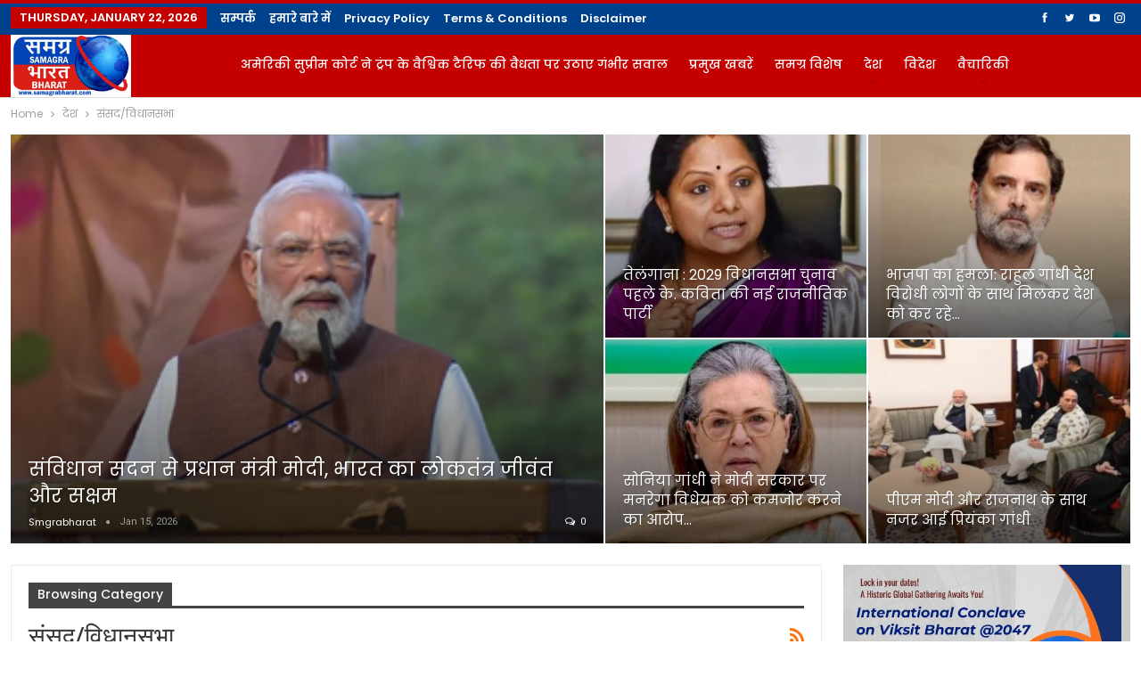

--- FILE ---
content_type: text/html; charset=UTF-8
request_url: https://www.samagrabharat.com/category/national/parliament-assembly/
body_size: 32326
content:
	<!DOCTYPE html>
		<!--[if IE 8]>
	<html class="ie ie8" lang="en-US"> <![endif]-->
	<!--[if IE 9]>
	<html class="ie ie9" lang="en-US"> <![endif]-->
	<!--[if gt IE 9]><!-->
<html lang="en-US"> <!--<![endif]-->
	<head>
				<meta charset="UTF-8">
		<meta http-equiv="X-UA-Compatible" content="IE=edge">
		<meta name="viewport" content="width=device-width, initial-scale=1.0">
		<link rel="pingback" href="https://www.samagrabharat.com/xmlrpc.php"/>

		<meta name='robots' content='index, follow, max-image-preview:large, max-snippet:-1, max-video-preview:-1' />
	<style>img:is([sizes="auto" i], [sizes^="auto," i]) { contain-intrinsic-size: 3000px 1500px }</style>
	
	<!-- This site is optimized with the Yoast SEO plugin v25.9 - https://yoast.com/wordpress/plugins/seo/ -->
	<title>संसद/विधानसभा Archives - Samagra Bharat News website</title>
	<link rel="canonical" href="https://www.samagrabharat.com/category/national/parliament-assembly/" />
	<link rel="next" href="https://www.samagrabharat.com/category/national/parliament-assembly/page/2/" />
	<meta property="og:locale" content="en_US" />
	<meta property="og:type" content="article" />
	<meta property="og:title" content="संसद/विधानसभा Archives - Samagra Bharat News website" />
	<meta property="og:url" content="https://www.samagrabharat.com/category/national/parliament-assembly/" />
	<meta property="og:site_name" content="Samagra Bharat News website" />
	<meta name="twitter:card" content="summary_large_image" />
	<meta name="twitter:site" content="@samagra_news" />
	<script type="application/ld+json" class="yoast-schema-graph">{"@context":"https://schema.org","@graph":[{"@type":"CollectionPage","@id":"https://www.samagrabharat.com/category/national/parliament-assembly/","url":"https://www.samagrabharat.com/category/national/parliament-assembly/","name":"संसद/विधानसभा Archives - Samagra Bharat News website","isPartOf":{"@id":"https://www.samagrabharat.com/#website"},"primaryImageOfPage":{"@id":"https://www.samagrabharat.com/category/national/parliament-assembly/#primaryimage"},"image":{"@id":"https://www.samagrabharat.com/category/national/parliament-assembly/#primaryimage"},"thumbnailUrl":"https://www.samagrabharat.com/wp-content/uploads/2025/12/gggggggg.jpeg","breadcrumb":{"@id":"https://www.samagrabharat.com/category/national/parliament-assembly/#breadcrumb"},"inLanguage":"en-US"},{"@type":"ImageObject","inLanguage":"en-US","@id":"https://www.samagrabharat.com/category/national/parliament-assembly/#primaryimage","url":"https://www.samagrabharat.com/wp-content/uploads/2025/12/gggggggg.jpeg","contentUrl":"https://www.samagrabharat.com/wp-content/uploads/2025/12/gggggggg.jpeg","width":1200,"height":675,"caption":"जी राम जी बिल 2025 पास होते ही संसद में घमासान, आधी रात में धरना"},{"@type":"BreadcrumbList","@id":"https://www.samagrabharat.com/category/national/parliament-assembly/#breadcrumb","itemListElement":[{"@type":"ListItem","position":1,"name":"Home","item":"https://www.samagrabharat.com/"},{"@type":"ListItem","position":2,"name":"देश","item":"https://www.samagrabharat.com/category/national/"},{"@type":"ListItem","position":3,"name":"संसद/विधानसभा"}]},{"@type":"WebSite","@id":"https://www.samagrabharat.com/#website","url":"https://www.samagrabharat.com/","name":"Samagra Bharat News website","description":"Daily News and Analysis Portal Covering National And International News","publisher":{"@id":"https://www.samagrabharat.com/#organization"},"potentialAction":[{"@type":"SearchAction","target":{"@type":"EntryPoint","urlTemplate":"https://www.samagrabharat.com/?s={search_term_string}"},"query-input":{"@type":"PropertyValueSpecification","valueRequired":true,"valueName":"search_term_string"}}],"inLanguage":"en-US"},{"@type":"Organization","@id":"https://www.samagrabharat.com/#organization","name":"Samagra Bharat News","url":"https://www.samagrabharat.com/","logo":{"@type":"ImageObject","inLanguage":"en-US","@id":"https://www.samagrabharat.com/#/schema/logo/image/","url":"https://www.samagrabharat.com/wp-content/uploads/2021/01/12241173_166605277027442_6085330363866996567_n.jpg","contentUrl":"https://www.samagrabharat.com/wp-content/uploads/2021/01/12241173_166605277027442_6085330363866996567_n.jpg","width":380,"height":478,"caption":"Samagra Bharat News"},"image":{"@id":"https://www.samagrabharat.com/#/schema/logo/image/"},"sameAs":["https://www.facebook.com/Samagra-Bharat-News-100251915367136","https://x.com/samagra_news","https://in.pinterest.com/samagrabharat/_saved/","https://www.youtube.com/channel/UCBmLrrhOeIgNJZcvEdQznkQ"]}]}</script>
	<!-- / Yoast SEO plugin. -->


<link rel='dns-prefetch' href='//static.addtoany.com' />
<link rel='dns-prefetch' href='//fonts.googleapis.com' />
<link rel="alternate" type="application/rss+xml" title="Samagra Bharat News website &raquo; Feed" href="https://www.samagrabharat.com/feed/" />
<link rel="alternate" type="application/rss+xml" title="Samagra Bharat News website &raquo; Comments Feed" href="https://www.samagrabharat.com/comments/feed/" />
<link rel="alternate" type="application/rss+xml" title="Samagra Bharat News website &raquo; संसद/विधानसभा Category Feed" href="https://www.samagrabharat.com/category/national/parliament-assembly/feed/" />
<script type="text/javascript">
/* <![CDATA[ */
window._wpemojiSettings = {"baseUrl":"https:\/\/s.w.org\/images\/core\/emoji\/16.0.1\/72x72\/","ext":".png","svgUrl":"https:\/\/s.w.org\/images\/core\/emoji\/16.0.1\/svg\/","svgExt":".svg","source":{"concatemoji":"https:\/\/www.samagrabharat.com\/wp-includes\/js\/wp-emoji-release.min.js?ver=6.8.3"}};
/*! This file is auto-generated */
!function(s,n){var o,i,e;function c(e){try{var t={supportTests:e,timestamp:(new Date).valueOf()};sessionStorage.setItem(o,JSON.stringify(t))}catch(e){}}function p(e,t,n){e.clearRect(0,0,e.canvas.width,e.canvas.height),e.fillText(t,0,0);var t=new Uint32Array(e.getImageData(0,0,e.canvas.width,e.canvas.height).data),a=(e.clearRect(0,0,e.canvas.width,e.canvas.height),e.fillText(n,0,0),new Uint32Array(e.getImageData(0,0,e.canvas.width,e.canvas.height).data));return t.every(function(e,t){return e===a[t]})}function u(e,t){e.clearRect(0,0,e.canvas.width,e.canvas.height),e.fillText(t,0,0);for(var n=e.getImageData(16,16,1,1),a=0;a<n.data.length;a++)if(0!==n.data[a])return!1;return!0}function f(e,t,n,a){switch(t){case"flag":return n(e,"\ud83c\udff3\ufe0f\u200d\u26a7\ufe0f","\ud83c\udff3\ufe0f\u200b\u26a7\ufe0f")?!1:!n(e,"\ud83c\udde8\ud83c\uddf6","\ud83c\udde8\u200b\ud83c\uddf6")&&!n(e,"\ud83c\udff4\udb40\udc67\udb40\udc62\udb40\udc65\udb40\udc6e\udb40\udc67\udb40\udc7f","\ud83c\udff4\u200b\udb40\udc67\u200b\udb40\udc62\u200b\udb40\udc65\u200b\udb40\udc6e\u200b\udb40\udc67\u200b\udb40\udc7f");case"emoji":return!a(e,"\ud83e\udedf")}return!1}function g(e,t,n,a){var r="undefined"!=typeof WorkerGlobalScope&&self instanceof WorkerGlobalScope?new OffscreenCanvas(300,150):s.createElement("canvas"),o=r.getContext("2d",{willReadFrequently:!0}),i=(o.textBaseline="top",o.font="600 32px Arial",{});return e.forEach(function(e){i[e]=t(o,e,n,a)}),i}function t(e){var t=s.createElement("script");t.src=e,t.defer=!0,s.head.appendChild(t)}"undefined"!=typeof Promise&&(o="wpEmojiSettingsSupports",i=["flag","emoji"],n.supports={everything:!0,everythingExceptFlag:!0},e=new Promise(function(e){s.addEventListener("DOMContentLoaded",e,{once:!0})}),new Promise(function(t){var n=function(){try{var e=JSON.parse(sessionStorage.getItem(o));if("object"==typeof e&&"number"==typeof e.timestamp&&(new Date).valueOf()<e.timestamp+604800&&"object"==typeof e.supportTests)return e.supportTests}catch(e){}return null}();if(!n){if("undefined"!=typeof Worker&&"undefined"!=typeof OffscreenCanvas&&"undefined"!=typeof URL&&URL.createObjectURL&&"undefined"!=typeof Blob)try{var e="postMessage("+g.toString()+"("+[JSON.stringify(i),f.toString(),p.toString(),u.toString()].join(",")+"));",a=new Blob([e],{type:"text/javascript"}),r=new Worker(URL.createObjectURL(a),{name:"wpTestEmojiSupports"});return void(r.onmessage=function(e){c(n=e.data),r.terminate(),t(n)})}catch(e){}c(n=g(i,f,p,u))}t(n)}).then(function(e){for(var t in e)n.supports[t]=e[t],n.supports.everything=n.supports.everything&&n.supports[t],"flag"!==t&&(n.supports.everythingExceptFlag=n.supports.everythingExceptFlag&&n.supports[t]);n.supports.everythingExceptFlag=n.supports.everythingExceptFlag&&!n.supports.flag,n.DOMReady=!1,n.readyCallback=function(){n.DOMReady=!0}}).then(function(){return e}).then(function(){var e;n.supports.everything||(n.readyCallback(),(e=n.source||{}).concatemoji?t(e.concatemoji):e.wpemoji&&e.twemoji&&(t(e.twemoji),t(e.wpemoji)))}))}((window,document),window._wpemojiSettings);
/* ]]> */
</script>

<style id='wp-emoji-styles-inline-css' type='text/css'>

	img.wp-smiley, img.emoji {
		display: inline !important;
		border: none !important;
		box-shadow: none !important;
		height: 1em !important;
		width: 1em !important;
		margin: 0 0.07em !important;
		vertical-align: -0.1em !important;
		background: none !important;
		padding: 0 !important;
	}
</style>
<link rel='stylesheet' id='wp-block-library-css' href='https://www.samagrabharat.com/wp-includes/css/dist/block-library/style.min.css?ver=6.8.3' type='text/css' media='all' />
<style id='classic-theme-styles-inline-css' type='text/css'>
/*! This file is auto-generated */
.wp-block-button__link{color:#fff;background-color:#32373c;border-radius:9999px;box-shadow:none;text-decoration:none;padding:calc(.667em + 2px) calc(1.333em + 2px);font-size:1.125em}.wp-block-file__button{background:#32373c;color:#fff;text-decoration:none}
</style>
<link rel='stylesheet' id='gutenberg-pdfjs-css' href='https://www.samagrabharat.com/wp-content/plugins/pdfjs-viewer-shortcode/inc/../blocks/dist/style.css?ver=2.2.3' type='text/css' media='all' />
<style id='pdfemb-pdf-embedder-viewer-style-inline-css' type='text/css'>
.wp-block-pdfemb-pdf-embedder-viewer{max-width:none}

</style>
<style id='global-styles-inline-css' type='text/css'>
:root{--wp--preset--aspect-ratio--square: 1;--wp--preset--aspect-ratio--4-3: 4/3;--wp--preset--aspect-ratio--3-4: 3/4;--wp--preset--aspect-ratio--3-2: 3/2;--wp--preset--aspect-ratio--2-3: 2/3;--wp--preset--aspect-ratio--16-9: 16/9;--wp--preset--aspect-ratio--9-16: 9/16;--wp--preset--color--black: #000000;--wp--preset--color--cyan-bluish-gray: #abb8c3;--wp--preset--color--white: #ffffff;--wp--preset--color--pale-pink: #f78da7;--wp--preset--color--vivid-red: #cf2e2e;--wp--preset--color--luminous-vivid-orange: #ff6900;--wp--preset--color--luminous-vivid-amber: #fcb900;--wp--preset--color--light-green-cyan: #7bdcb5;--wp--preset--color--vivid-green-cyan: #00d084;--wp--preset--color--pale-cyan-blue: #8ed1fc;--wp--preset--color--vivid-cyan-blue: #0693e3;--wp--preset--color--vivid-purple: #9b51e0;--wp--preset--gradient--vivid-cyan-blue-to-vivid-purple: linear-gradient(135deg,rgba(6,147,227,1) 0%,rgb(155,81,224) 100%);--wp--preset--gradient--light-green-cyan-to-vivid-green-cyan: linear-gradient(135deg,rgb(122,220,180) 0%,rgb(0,208,130) 100%);--wp--preset--gradient--luminous-vivid-amber-to-luminous-vivid-orange: linear-gradient(135deg,rgba(252,185,0,1) 0%,rgba(255,105,0,1) 100%);--wp--preset--gradient--luminous-vivid-orange-to-vivid-red: linear-gradient(135deg,rgba(255,105,0,1) 0%,rgb(207,46,46) 100%);--wp--preset--gradient--very-light-gray-to-cyan-bluish-gray: linear-gradient(135deg,rgb(238,238,238) 0%,rgb(169,184,195) 100%);--wp--preset--gradient--cool-to-warm-spectrum: linear-gradient(135deg,rgb(74,234,220) 0%,rgb(151,120,209) 20%,rgb(207,42,186) 40%,rgb(238,44,130) 60%,rgb(251,105,98) 80%,rgb(254,248,76) 100%);--wp--preset--gradient--blush-light-purple: linear-gradient(135deg,rgb(255,206,236) 0%,rgb(152,150,240) 100%);--wp--preset--gradient--blush-bordeaux: linear-gradient(135deg,rgb(254,205,165) 0%,rgb(254,45,45) 50%,rgb(107,0,62) 100%);--wp--preset--gradient--luminous-dusk: linear-gradient(135deg,rgb(255,203,112) 0%,rgb(199,81,192) 50%,rgb(65,88,208) 100%);--wp--preset--gradient--pale-ocean: linear-gradient(135deg,rgb(255,245,203) 0%,rgb(182,227,212) 50%,rgb(51,167,181) 100%);--wp--preset--gradient--electric-grass: linear-gradient(135deg,rgb(202,248,128) 0%,rgb(113,206,126) 100%);--wp--preset--gradient--midnight: linear-gradient(135deg,rgb(2,3,129) 0%,rgb(40,116,252) 100%);--wp--preset--font-size--small: 13px;--wp--preset--font-size--medium: 20px;--wp--preset--font-size--large: 36px;--wp--preset--font-size--x-large: 42px;--wp--preset--spacing--20: 0.44rem;--wp--preset--spacing--30: 0.67rem;--wp--preset--spacing--40: 1rem;--wp--preset--spacing--50: 1.5rem;--wp--preset--spacing--60: 2.25rem;--wp--preset--spacing--70: 3.38rem;--wp--preset--spacing--80: 5.06rem;--wp--preset--shadow--natural: 6px 6px 9px rgba(0, 0, 0, 0.2);--wp--preset--shadow--deep: 12px 12px 50px rgba(0, 0, 0, 0.4);--wp--preset--shadow--sharp: 6px 6px 0px rgba(0, 0, 0, 0.2);--wp--preset--shadow--outlined: 6px 6px 0px -3px rgba(255, 255, 255, 1), 6px 6px rgba(0, 0, 0, 1);--wp--preset--shadow--crisp: 6px 6px 0px rgba(0, 0, 0, 1);}:where(.is-layout-flex){gap: 0.5em;}:where(.is-layout-grid){gap: 0.5em;}body .is-layout-flex{display: flex;}.is-layout-flex{flex-wrap: wrap;align-items: center;}.is-layout-flex > :is(*, div){margin: 0;}body .is-layout-grid{display: grid;}.is-layout-grid > :is(*, div){margin: 0;}:where(.wp-block-columns.is-layout-flex){gap: 2em;}:where(.wp-block-columns.is-layout-grid){gap: 2em;}:where(.wp-block-post-template.is-layout-flex){gap: 1.25em;}:where(.wp-block-post-template.is-layout-grid){gap: 1.25em;}.has-black-color{color: var(--wp--preset--color--black) !important;}.has-cyan-bluish-gray-color{color: var(--wp--preset--color--cyan-bluish-gray) !important;}.has-white-color{color: var(--wp--preset--color--white) !important;}.has-pale-pink-color{color: var(--wp--preset--color--pale-pink) !important;}.has-vivid-red-color{color: var(--wp--preset--color--vivid-red) !important;}.has-luminous-vivid-orange-color{color: var(--wp--preset--color--luminous-vivid-orange) !important;}.has-luminous-vivid-amber-color{color: var(--wp--preset--color--luminous-vivid-amber) !important;}.has-light-green-cyan-color{color: var(--wp--preset--color--light-green-cyan) !important;}.has-vivid-green-cyan-color{color: var(--wp--preset--color--vivid-green-cyan) !important;}.has-pale-cyan-blue-color{color: var(--wp--preset--color--pale-cyan-blue) !important;}.has-vivid-cyan-blue-color{color: var(--wp--preset--color--vivid-cyan-blue) !important;}.has-vivid-purple-color{color: var(--wp--preset--color--vivid-purple) !important;}.has-black-background-color{background-color: var(--wp--preset--color--black) !important;}.has-cyan-bluish-gray-background-color{background-color: var(--wp--preset--color--cyan-bluish-gray) !important;}.has-white-background-color{background-color: var(--wp--preset--color--white) !important;}.has-pale-pink-background-color{background-color: var(--wp--preset--color--pale-pink) !important;}.has-vivid-red-background-color{background-color: var(--wp--preset--color--vivid-red) !important;}.has-luminous-vivid-orange-background-color{background-color: var(--wp--preset--color--luminous-vivid-orange) !important;}.has-luminous-vivid-amber-background-color{background-color: var(--wp--preset--color--luminous-vivid-amber) !important;}.has-light-green-cyan-background-color{background-color: var(--wp--preset--color--light-green-cyan) !important;}.has-vivid-green-cyan-background-color{background-color: var(--wp--preset--color--vivid-green-cyan) !important;}.has-pale-cyan-blue-background-color{background-color: var(--wp--preset--color--pale-cyan-blue) !important;}.has-vivid-cyan-blue-background-color{background-color: var(--wp--preset--color--vivid-cyan-blue) !important;}.has-vivid-purple-background-color{background-color: var(--wp--preset--color--vivid-purple) !important;}.has-black-border-color{border-color: var(--wp--preset--color--black) !important;}.has-cyan-bluish-gray-border-color{border-color: var(--wp--preset--color--cyan-bluish-gray) !important;}.has-white-border-color{border-color: var(--wp--preset--color--white) !important;}.has-pale-pink-border-color{border-color: var(--wp--preset--color--pale-pink) !important;}.has-vivid-red-border-color{border-color: var(--wp--preset--color--vivid-red) !important;}.has-luminous-vivid-orange-border-color{border-color: var(--wp--preset--color--luminous-vivid-orange) !important;}.has-luminous-vivid-amber-border-color{border-color: var(--wp--preset--color--luminous-vivid-amber) !important;}.has-light-green-cyan-border-color{border-color: var(--wp--preset--color--light-green-cyan) !important;}.has-vivid-green-cyan-border-color{border-color: var(--wp--preset--color--vivid-green-cyan) !important;}.has-pale-cyan-blue-border-color{border-color: var(--wp--preset--color--pale-cyan-blue) !important;}.has-vivid-cyan-blue-border-color{border-color: var(--wp--preset--color--vivid-cyan-blue) !important;}.has-vivid-purple-border-color{border-color: var(--wp--preset--color--vivid-purple) !important;}.has-vivid-cyan-blue-to-vivid-purple-gradient-background{background: var(--wp--preset--gradient--vivid-cyan-blue-to-vivid-purple) !important;}.has-light-green-cyan-to-vivid-green-cyan-gradient-background{background: var(--wp--preset--gradient--light-green-cyan-to-vivid-green-cyan) !important;}.has-luminous-vivid-amber-to-luminous-vivid-orange-gradient-background{background: var(--wp--preset--gradient--luminous-vivid-amber-to-luminous-vivid-orange) !important;}.has-luminous-vivid-orange-to-vivid-red-gradient-background{background: var(--wp--preset--gradient--luminous-vivid-orange-to-vivid-red) !important;}.has-very-light-gray-to-cyan-bluish-gray-gradient-background{background: var(--wp--preset--gradient--very-light-gray-to-cyan-bluish-gray) !important;}.has-cool-to-warm-spectrum-gradient-background{background: var(--wp--preset--gradient--cool-to-warm-spectrum) !important;}.has-blush-light-purple-gradient-background{background: var(--wp--preset--gradient--blush-light-purple) !important;}.has-blush-bordeaux-gradient-background{background: var(--wp--preset--gradient--blush-bordeaux) !important;}.has-luminous-dusk-gradient-background{background: var(--wp--preset--gradient--luminous-dusk) !important;}.has-pale-ocean-gradient-background{background: var(--wp--preset--gradient--pale-ocean) !important;}.has-electric-grass-gradient-background{background: var(--wp--preset--gradient--electric-grass) !important;}.has-midnight-gradient-background{background: var(--wp--preset--gradient--midnight) !important;}.has-small-font-size{font-size: var(--wp--preset--font-size--small) !important;}.has-medium-font-size{font-size: var(--wp--preset--font-size--medium) !important;}.has-large-font-size{font-size: var(--wp--preset--font-size--large) !important;}.has-x-large-font-size{font-size: var(--wp--preset--font-size--x-large) !important;}
:where(.wp-block-post-template.is-layout-flex){gap: 1.25em;}:where(.wp-block-post-template.is-layout-grid){gap: 1.25em;}
:where(.wp-block-columns.is-layout-flex){gap: 2em;}:where(.wp-block-columns.is-layout-grid){gap: 2em;}
:root :where(.wp-block-pullquote){font-size: 1.5em;line-height: 1.6;}
</style>
<link rel='stylesheet' id='pj-news-ticker-css' href='https://www.samagrabharat.com/wp-content/plugins/pj-news-ticker/public/css/pj-news-ticker.css?ver=1.9.5' type='text/css' media='all' />
<link rel='stylesheet' id='addtoany-css' href='https://www.samagrabharat.com/wp-content/plugins/add-to-any/addtoany.min.css?ver=1.16' type='text/css' media='all' />
<style id='addtoany-inline-css' type='text/css'>
@media screen and (max-width:980px){
.a2a_floating_style.a2a_vertical_style{display:none;}
}
</style>
<link rel='stylesheet' id='better-framework-main-fonts-css' href='https://fonts.googleapis.com/css?family=Poppins:400,600,500,700%7CRoboto:400,700,500&#038;display=swap' type='text/css' media='all' />
<script type="text/javascript" id="addtoany-core-js-before">
/* <![CDATA[ */
window.a2a_config=window.a2a_config||{};a2a_config.callbacks=[];a2a_config.overlays=[];a2a_config.templates={};
/* ]]> */
</script>
<script type="text/javascript" defer src="https://static.addtoany.com/menu/page.js" id="addtoany-core-js"></script>
<script type="text/javascript" src="https://www.samagrabharat.com/wp-includes/js/jquery/jquery.min.js?ver=3.7.1" id="jquery-core-js"></script>
<script type="text/javascript" src="https://www.samagrabharat.com/wp-includes/js/jquery/jquery-migrate.min.js?ver=3.4.1" id="jquery-migrate-js"></script>
<script type="text/javascript" defer src="https://www.samagrabharat.com/wp-content/plugins/add-to-any/addtoany.min.js?ver=1.1" id="addtoany-jquery-js"></script>
<script type="text/javascript" id="3d-flip-book-client-locale-loader-js-extra">
/* <![CDATA[ */
var FB3D_CLIENT_LOCALE = {"ajaxurl":"https:\/\/www.samagrabharat.com\/wp-admin\/admin-ajax.php","dictionary":{"Table of contents":"Table of contents","Close":"Close","Bookmarks":"Bookmarks","Thumbnails":"Thumbnails","Search":"Search","Share":"Share","Facebook":"Facebook","Twitter":"Twitter","Email":"Email","Play":"Play","Previous page":"Previous page","Next page":"Next page","Zoom in":"Zoom in","Zoom out":"Zoom out","Fit view":"Fit view","Auto play":"Auto play","Full screen":"Full screen","More":"More","Smart pan":"Smart pan","Single page":"Single page","Sounds":"Sounds","Stats":"Stats","Print":"Print","Download":"Download","Goto first page":"Goto first page","Goto last page":"Goto last page"},"images":"https:\/\/www.samagrabharat.com\/wp-content\/plugins\/interactive-3d-flipbook-powered-physics-engine\/assets\/images\/","jsData":{"urls":[],"posts":{"ids_mis":[],"ids":[]},"pages":[],"firstPages":[],"bookCtrlProps":[],"bookTemplates":[]},"key":"3d-flip-book","pdfJS":{"pdfJsLib":"https:\/\/www.samagrabharat.com\/wp-content\/plugins\/interactive-3d-flipbook-powered-physics-engine\/assets\/js\/pdf.min.js?ver=4.3.136","pdfJsWorker":"https:\/\/www.samagrabharat.com\/wp-content\/plugins\/interactive-3d-flipbook-powered-physics-engine\/assets\/js\/pdf.worker.js?ver=4.3.136","stablePdfJsLib":"https:\/\/www.samagrabharat.com\/wp-content\/plugins\/interactive-3d-flipbook-powered-physics-engine\/assets\/js\/stable\/pdf.min.js?ver=2.5.207","stablePdfJsWorker":"https:\/\/www.samagrabharat.com\/wp-content\/plugins\/interactive-3d-flipbook-powered-physics-engine\/assets\/js\/stable\/pdf.worker.js?ver=2.5.207","pdfJsCMapUrl":"https:\/\/www.samagrabharat.com\/wp-content\/plugins\/interactive-3d-flipbook-powered-physics-engine\/assets\/cmaps\/"},"cacheurl":"https:\/\/www.samagrabharat.com\/wp-content\/uploads\/3d-flip-book\/cache\/","pluginsurl":"https:\/\/www.samagrabharat.com\/wp-content\/plugins\/","pluginurl":"https:\/\/www.samagrabharat.com\/wp-content\/plugins\/interactive-3d-flipbook-powered-physics-engine\/","thumbnailSize":{"width":"150","height":"150"},"version":"1.16.16"};
/* ]]> */
</script>
<script type="text/javascript" src="https://www.samagrabharat.com/wp-content/plugins/interactive-3d-flipbook-powered-physics-engine/assets/js/client-locale-loader.js?ver=1.16.16" id="3d-flip-book-client-locale-loader-js" async="async" data-wp-strategy="async"></script>
<script type="text/javascript" src="https://www.samagrabharat.com/wp-content/plugins/pj-news-ticker/public/js/pj-news-ticker.js?ver=1.9.5" id="pj-news-ticker-js"></script>
<!--[if lt IE 9]>
<script type="text/javascript" src="https://www.samagrabharat.com/wp-content/themes/publisher/includes/libs/better-framework/assets/js/html5shiv.min.js?ver=3.11.15" id="bf-html5shiv-js"></script>
<![endif]-->
<!--[if lt IE 9]>
<script type="text/javascript" src="https://www.samagrabharat.com/wp-content/themes/publisher/includes/libs/better-framework/assets/js/respond.min.js?ver=3.11.15" id="bf-respond-js"></script>
<![endif]-->
<link rel="https://api.w.org/" href="https://www.samagrabharat.com/wp-json/" /><link rel="alternate" title="JSON" type="application/json" href="https://www.samagrabharat.com/wp-json/wp/v2/categories/1448" /><link rel="EditURI" type="application/rsd+xml" title="RSD" href="https://www.samagrabharat.com/xmlrpc.php?rsd" />
<meta name="generator" content="WordPress 6.8.3" />
<meta name="generator" content="Powered by WPBakery Page Builder - drag and drop page builder for WordPress."/>
<script type="application/ld+json">{
    "@context": "http://schema.org/",
    "@type": "Organization",
    "@id": "#organization",
    "logo": {
        "@type": "ImageObject",
        "url": "https://www.samagrabharat.com/wp-content/uploads/2024/01/logo.jpeg"
    },
    "url": "https://www.samagrabharat.com/",
    "name": "Samagra Bharat News website",
    "description": "Daily News and Analysis Portal Covering National And International News"
}</script>
<script type="application/ld+json">{
    "@context": "http://schema.org/",
    "@type": "WebSite",
    "name": "Samagra Bharat News website",
    "alternateName": "Daily News and Analysis Portal Covering National And International News",
    "url": "https://www.samagrabharat.com/"
}</script>
<link rel='stylesheet' id='bf-minifed-css-1' href='https://www.samagrabharat.com/wp-content/bs-booster-cache/f68a54cdb69b453920f08ffbcaa96a50.css' type='text/css' media='all' />
<link rel='stylesheet' id='7.9.2-1768998958' href='https://www.samagrabharat.com/wp-content/bs-booster-cache/6c80b6ce3f58726798eb4e3a0b338b51.css' type='text/css' media='all' />
<link rel="icon" href="https://www.samagrabharat.com/wp-content/uploads/2017/10/samagrabharat-1-150x110.png" sizes="32x32" />
<link rel="icon" href="https://www.samagrabharat.com/wp-content/uploads/2017/10/samagrabharat-1.png" sizes="192x192" />
<link rel="apple-touch-icon" href="https://www.samagrabharat.com/wp-content/uploads/2017/10/samagrabharat-1.png" />
<meta name="msapplication-TileImage" content="https://www.samagrabharat.com/wp-content/uploads/2017/10/samagrabharat-1.png" />

<!-- BetterFramework Head Inline CSS -->
<style>
.better-newsticker ul.news-list li
{
    margin: 0;
    padding: 0 19px 0 13px;
    height: 30px;
    line-height: 40px;
    font-size: 17px;
    width: 65%;
    -webkit-transition: all .45s ease;
    -moz-transition: all .45s ease;
    -o-transition: all .45s ease;
    transition: all .45s ease;
    z-index: 0;
    opacity: 0;
    position: absolute;
    top: 0;
    left: 198px;
    white-space: nowrap;
    overflow: hidden;
    text-overflow: ellipsis;
    
}


.better-newsticker .heading
{
    display: inline-block;
    width: 110px;
    height: 40px;
    position: absolute;
    left: 0;
    top: 0;
    line-height: 41px;
    font-size: 16px;
    padding: 0;
    text-transform: uppercase!important;
    margin: 0;
    color: #fff;
    text-align: center;
    border-radius: 3px;
    
}


.better-newsticker ul.news-list li a
{
    color: #fff;
}
.better-newsticker
{
 min-height: 40px;
    max-height: 40px;
    overflow: hidden;
    color: #fff;
    position: relative;
    margin: 0 0 17px;
    background-color: #000;
}
.better-newsticker .control-nav {
    position: absolute;
    top: 7px;
    right: 0;
    z-index: 2;
    line-height: 24px;
     direction: ltr;
}
.site-header.header-style-2.header-style-2 .main-menu>li>a {
    line-height: 50px;
    padding: 0 9px;
}

.listing-mg-3-item .img-cont{
    border-radius:10px;
}
.listing-item-tb-2 .img-holder{
    border-radius:6px;
    
}
.listing-item-tb-1 .img-holder{
    border-radius:8px;
}
.listing-item-grid-1 .featured .img-holder{
border-radius:8px;
}
.btn-bs-pagination{
    background-color:#F75200;
    color: #fff !important;
}
.btn-bs-pagination.disabled, .btn-bs-pagination.disabled:hover {
    opacity: 1;
    
}
.site-footer .light-text .bs-listing .title a {
    color: #fff!important;
}
.site-header.header-style-8 .site-branding .logo, .site-header.header-style-8 .site-branding .logo img {
    max-height: 70px;
}
.bsac-caption {
    color: #000;
    font-size: 15px;
    line-height: 20px;
}

</style>
<!-- /BetterFramework Head Inline CSS-->
<noscript><style> .wpb_animate_when_almost_visible { opacity: 1; }</style></noscript>		<!-- Global site tag (gtag.js) - Google Analytics -->
<script async src="https://www.googletagmanager.com/gtag/js?id=G-R81KX2PZ26"></script>
<script>
  window.dataLayer = window.dataLayer || [];
  function gtag(){dataLayer.push(arguments);}
  gtag('js', new Date());

  gtag('config', 'G-R81KX2PZ26');
</script>
		<script async src="https://pagead2.googlesyndication.com/pagead/js/adsbygoogle.js?client=ca-pub-1618308934194947"
     crossorigin="anonymous"></script>
	</head>

<body class="archive category category-parliament-assembly category-1448 wp-theme-publisher bs-theme bs-publisher bs-publisher-online-magazine active-light-box active-top-line ltr close-rh page-layout-2-col page-layout-2-col-right full-width main-menu-sticky-smart main-menu-stretched single-prim-cat-1448 single-cat-1448  wpb-js-composer js-comp-ver-6.7.0 vc_responsive bs-ll-a" dir="ltr">
		<div class="main-wrap content-main-wrap">
			<header id="header" class="site-header header-style-8 full-width stretched" itemscope="itemscope" itemtype="https://schema.org/WPHeader">
		<section class="topbar topbar-style-1 hidden-xs hidden-xs">
	<div class="content-wrap">
		<div class="container">
			<div class="topbar-inner clearfix">

									<div class="section-links">
								<div  class="  better-studio-shortcode bsc-clearfix better-social-counter style-button not-colored in-4-col">
						<ul class="social-list bsc-clearfix"><li class="social-item facebook"><a href = "https://www.facebook.com/" target = "_blank" > <i class="item-icon bsfi-facebook" ></i><span class="item-title" > Likes </span> </a> </li> <li class="social-item twitter"><a href = "https://twitter.com/#" target = "_blank" > <i class="item-icon bsfi-twitter" ></i><span class="item-title" > Followers </span> </a> </li> <li class="social-item youtube"><a href = "https://youtube.com/channel/#" target = "_blank" > <i class="item-icon bsfi-youtube" ></i><span class="item-title" > Subscribers </span> </a> </li> <li class="social-item instagram"><a href = "https://instagram.com/#" target = "_blank" > <i class="item-icon bsfi-instagram" ></i><span class="item-title" > Followers </span> </a> </li> 			</ul>
		</div>
							</div>
				
				<div class="section-menu">
						<div id="menu-top" class="menu top-menu-wrapper" role="navigation" itemscope="itemscope" itemtype="https://schema.org/SiteNavigationElement">
		<nav class="top-menu-container">

			<ul id="top-navigation" class="top-menu menu clearfix bsm-pure">
									<li id="topbar-date" class="menu-item menu-item-date">
					<span
						class="topbar-date">Thursday, January 22, 2026</span>
					</li>
					<li id="menu-item-3517" class="menu-item menu-item-type-post_type menu-item-object-page better-anim-fade menu-item-3517"><a href="https://www.samagrabharat.com/%e0%a4%b8%e0%a4%ae%e0%a5%8d%e0%a4%aa%e0%a4%b0%e0%a5%8d%e0%a4%95/">सम्पर्क</a></li>
<li id="menu-item-3518" class="menu-item menu-item-type-post_type menu-item-object-page better-anim-fade menu-item-3518"><a href="https://www.samagrabharat.com/%e0%a4%b9%e0%a4%ae%e0%a4%be%e0%a4%b0%e0%a5%87-%e0%a4%ac%e0%a4%be%e0%a4%b0%e0%a5%87-%e0%a4%ae%e0%a5%87%e0%a4%82/">हमारे बारे में</a></li>
<li id="menu-item-14341" class="menu-item menu-item-type-post_type menu-item-object-page better-anim-fade menu-item-14341"><a href="https://www.samagrabharat.com/privacy-policy/">Privacy Policy</a></li>
<li id="menu-item-14340" class="menu-item menu-item-type-post_type menu-item-object-page better-anim-fade menu-item-14340"><a href="https://www.samagrabharat.com/terms-conditions/">Terms &#038; Conditions</a></li>
<li id="menu-item-14339" class="menu-item menu-item-type-post_type menu-item-object-page better-anim-fade menu-item-14339"><a href="https://www.samagrabharat.com/disclaimer/">Disclaimer</a></li>
			</ul>

		</nav>
	</div>
				</div>
			</div>
		</div>
	</div>
</section>
		<div class="content-wrap">
			<div class="container">
				<div class="header-inner clearfix">
					<div id="site-branding" class="site-branding">
	<p  id="site-title" class="logo h1 img-logo">
	<a href="https://www.samagrabharat.com/" itemprop="url" rel="home">
					<img id="site-logo" src="https://www.samagrabharat.com/wp-content/uploads/2024/01/logo.jpeg"
			     alt="Samagra Bharat"  />

			<span class="site-title">Samagra Bharat - Daily News and Analysis Portal Covering National And International News</span>
				</a>
</p>
</div><!-- .site-branding -->
<nav id="menu-main" class="menu main-menu-container " role="navigation" itemscope="itemscope" itemtype="https://schema.org/SiteNavigationElement">
		<ul id="main-navigation" class="main-menu menu bsm-pure clearfix">
		<li id="menu-item-773" class="menu-item menu-item-type-post_type menu-item-object-page menu-item-home better-anim-fade menu-item-773"><a href="https://www.samagrabharat.com/">अमेरिकी सुप्रीम कोर्ट ने ट्रंप के वैश्विक टैरिफ की वैधता पर उठाए गंभीर सवाल</a></li>
<li id="menu-item-223" class="menu-item menu-item-type-taxonomy menu-item-object-category menu-term-27 better-anim-fade menu-item-223"><a href="https://www.samagrabharat.com/category/%e0%a4%aa%e0%a5%8d%e0%a4%b0%e0%a4%ae%e0%a5%81%e0%a4%96-%e0%a4%96%e0%a4%ac%e0%a4%b0%e0%a5%87%e0%a4%82/">प्रमुख खबरें</a></li>
<li id="menu-item-5773" class="menu-item menu-item-type-taxonomy menu-item-object-category menu-term-1467 better-anim-fade menu-item-5773"><a href="https://www.samagrabharat.com/category/overall-development/">समग्र विशेष</a></li>
<li id="menu-item-6807" class="menu-item menu-item-type-taxonomy menu-item-object-category current-category-ancestor current-menu-ancestor current-menu-parent current-category-parent menu-item-has-children menu-term-18 better-anim-fade menu-item-6807"><a href="https://www.samagrabharat.com/category/national/">देश</a>
<ul class="sub-menu">
	<li id="menu-item-6673" class="menu-item menu-item-type-taxonomy menu-item-object-category menu-term-13 better-anim-fade menu-item-6673"><a href="https://www.samagrabharat.com/category/national/%e0%a4%b8%e0%a4%b0%e0%a4%95%e0%a4%be%e0%a4%b0%e0%a4%b8%e0%a4%b0%e0%a5%8b%e0%a4%95%e0%a4%be%e0%a4%b0/">सरकार/सरोकार</a></li>
	<li id="menu-item-5750" class="menu-item menu-item-type-taxonomy menu-item-object-category menu-term-1449 better-anim-fade menu-item-5750"><a href="https://www.samagrabharat.com/category/national/states/">राज्य</a></li>
	<li id="menu-item-5751" class="menu-item menu-item-type-taxonomy menu-item-object-category menu-term-1450 better-anim-fade menu-item-5751"><a href="https://www.samagrabharat.com/category/national/district/">जिले</a></li>
	<li id="menu-item-5749" class="menu-item menu-item-type-taxonomy menu-item-object-category menu-term-1451 better-anim-fade menu-item-5749"><a href="https://www.samagrabharat.com/category/national/our-village/">ग्रामीण पंचायत</a></li>
	<li id="menu-item-5748" class="menu-item menu-item-type-taxonomy menu-item-object-category current-menu-item menu-term-1448 better-anim-fade menu-item-5748"><a href="https://www.samagrabharat.com/category/national/parliament-assembly/" aria-current="page">संसद/विधानसभा</a></li>
	<li id="menu-item-248" class="menu-item menu-item-type-taxonomy menu-item-object-category menu-item-has-children menu-term-44 better-anim-fade menu-item-248"><a href="https://www.samagrabharat.com/category/national/%e0%a4%b0%e0%a4%be%e0%a4%9c%e0%a4%a8%e0%a5%80%e0%a4%a4%e0%a4%bf/">राजनीति</a>
	<ul class="sub-menu">
		<li id="menu-item-91" class="menu-item menu-item-type-taxonomy menu-item-object-category menu-term-8 better-anim-fade menu-item-91"><a href="https://www.samagrabharat.com/category/national/%e0%a4%b0%e0%a4%be%e0%a4%9c%e0%a4%a8%e0%a5%80%e0%a4%a4%e0%a4%bf/national-politics/">राष्ट्रीय</a></li>
		<li id="menu-item-6808" class="menu-item menu-item-type-taxonomy menu-item-object-category menu-term-1750 better-anim-fade menu-item-6808"><a href="https://www.samagrabharat.com/category/national/%e0%a4%b0%e0%a4%be%e0%a4%9c%e0%a4%a8%e0%a5%80%e0%a4%a4%e0%a4%bf/international-politics/">अंतराष्ट्रीय</a></li>
	</ul>
</li>
</ul>
</li>
<li id="menu-item-6809" class="menu-item menu-item-type-taxonomy menu-item-object-category menu-term-30 better-anim-fade menu-item-6809"><a href="https://www.samagrabharat.com/category/%e0%a4%b5%e0%a4%bf%e0%a4%a6%e0%a5%87%e0%a4%b6/">विदेश</a></li>
<li id="menu-item-5742" class="menu-item menu-item-type-taxonomy menu-item-object-category menu-item-has-children menu-term-1443 better-anim-fade menu-item-5742"><a href="https://www.samagrabharat.com/category/editorial/">वैचारिकी</a>
<ul class="sub-menu">
	<li id="menu-item-5747" class="menu-item menu-item-type-taxonomy menu-item-object-category menu-term-1446 better-anim-fade menu-item-5747"><a href="https://www.samagrabharat.com/category/editorial/column/">स्तम्भ</a></li>
	<li id="menu-item-5743" class="menu-item menu-item-type-taxonomy menu-item-object-category menu-term-1444 better-anim-fade menu-item-5743"><a href="https://www.samagrabharat.com/category/editorial/quick-note/">विचार</a></li>
	<li id="menu-item-5746" class="menu-item menu-item-type-taxonomy menu-item-object-category menu-term-40 better-anim-fade menu-item-5746"><a href="https://www.samagrabharat.com/category/editorial/%e0%a4%b8%e0%a4%be%e0%a4%95%e0%a5%8d%e0%a4%b7%e0%a4%be%e0%a4%a4%e0%a5%8d%e0%a4%95%e0%a4%be%e0%a4%b0/">साक्षात्कार</a></li>
	<li id="menu-item-5744" class="menu-item menu-item-type-taxonomy menu-item-object-category menu-term-1445 better-anim-fade menu-item-5744"><a href="https://www.samagrabharat.com/category/editorial/personality/">व्यक्तित्व</a></li>
	<li id="menu-item-5745" class="menu-item menu-item-type-taxonomy menu-item-object-category menu-term-1447 better-anim-fade menu-item-5745"><a href="https://www.samagrabharat.com/category/editorial/news-analysis/">समाचार विश्लेषण</a></li>
</ul>
</li>
<li id="menu-item-235" class="menu-item menu-item-type-taxonomy menu-item-object-category menu-item-has-children menu-term-43 better-anim-fade menu-item-235"><a href="https://www.samagrabharat.com/category/samaj-sanskriti/">समाज/संस्कृति</a>
<ul class="sub-menu">
	<li id="menu-item-205" class="menu-item menu-item-type-taxonomy menu-item-object-category menu-term-21 better-anim-fade menu-item-205"><a href="https://www.samagrabharat.com/category/%e0%a4%96%e0%a5%87%e0%a4%b2/">खेल</a></li>
	<li id="menu-item-5760" class="menu-item menu-item-type-taxonomy menu-item-object-category menu-term-1458 better-anim-fade menu-item-5760"><a href="https://www.samagrabharat.com/category/crime/">अपराध</a></li>
	<li id="menu-item-225" class="menu-item menu-item-type-taxonomy menu-item-object-category menu-term-37 better-anim-fade menu-item-225"><a href="https://www.samagrabharat.com/category/%e0%a4%ae%e0%a4%b9%e0%a4%bf%e0%a4%b2%e0%a4%be/">महिला</a></li>
	<li id="menu-item-5785" class="menu-item menu-item-type-taxonomy menu-item-object-category menu-term-36 better-anim-fade menu-item-5785"><a href="https://www.samagrabharat.com/category/samaj-sanskriti/%e0%a4%af%e0%a5%81%e0%a4%b5%e0%a4%be/">युवा</a></li>
	<li id="menu-item-5772" class="menu-item menu-item-type-taxonomy menu-item-object-category menu-term-1466 better-anim-fade menu-item-5772"><a href="https://www.samagrabharat.com/category/samaj-sanskriti/dalit/">दलित</a></li>
	<li id="menu-item-5783" class="menu-item menu-item-type-taxonomy menu-item-object-category menu-term-1472 better-anim-fade menu-item-5783"><a href="https://www.samagrabharat.com/category/samaj-sanskriti/minority/">अल्पसंख्यक</a></li>
	<li id="menu-item-5784" class="menu-item menu-item-type-taxonomy menu-item-object-category menu-term-1473 better-anim-fade menu-item-5784"><a href="https://www.samagrabharat.com/category/samaj-sanskriti/tribal/">आदिवासी</a></li>
	<li id="menu-item-5764" class="menu-item menu-item-type-taxonomy menu-item-object-category menu-term-1459 better-anim-fade menu-item-5764"><a href="https://www.samagrabharat.com/category/samaj-sanskriti/lifestyle/">जीवन शैली</a></li>
	<li id="menu-item-5770" class="menu-item menu-item-type-taxonomy menu-item-object-category menu-term-1460 better-anim-fade menu-item-5770"><a href="https://www.samagrabharat.com/category/samaj-sanskriti/literature/">साहित्य</a></li>
</ul>
</li>
<li id="menu-item-5762" class="menu-item menu-item-type-taxonomy menu-item-object-category menu-item-has-children menu-term-25 better-anim-fade menu-item-5762"><a href="https://www.samagrabharat.com/category/samaj-sanskriti/%e0%a4%85%e0%a4%a7%e0%a5%8d%e0%a4%af%e0%a4%be%e0%a4%a4%e0%a5%8d%e0%a4%ae/">अध्यात्म</a>
<ul class="sub-menu">
	<li id="menu-item-5768" class="menu-item menu-item-type-taxonomy menu-item-object-category menu-term-1463 better-anim-fade menu-item-5768"><a href="https://www.samagrabharat.com/category/samaj-sanskriti/religion/">धर्म</a></li>
	<li id="menu-item-5765" class="menu-item menu-item-type-taxonomy menu-item-object-category menu-term-42 better-anim-fade menu-item-5765"><a href="https://www.samagrabharat.com/category/samaj-sanskriti/%e0%a4%9c%e0%a5%8d%e0%a4%af%e0%a5%8b%e0%a4%a4%e0%a4%bf%e0%a4%b7/">ज्योतिष</a></li>
	<li id="menu-item-5769" class="menu-item menu-item-type-taxonomy menu-item-object-category menu-term-22 better-anim-fade menu-item-5769"><a href="https://www.samagrabharat.com/category/samaj-sanskriti/%e0%a4%b5%e0%a4%be%e0%a4%b8%e0%a5%8d%e0%a4%a4%e0%a5%81/">वास्तु</a></li>
	<li id="menu-item-5766" class="menu-item menu-item-type-taxonomy menu-item-object-category menu-term-1464 better-anim-fade menu-item-5766"><a href="https://www.samagrabharat.com/category/samaj-sanskriti/tarot-cards/">टैरो कार्ड</a></li>
</ul>
</li>
<li id="menu-item-686" class="menu-item menu-item-type-taxonomy menu-item-object-category menu-term-12 better-anim-fade menu-item-686"><a href="https://www.samagrabharat.com/category/%e0%a4%b8%e0%a4%ae%e0%a4%be%e0%a4%9a%e0%a4%be%e0%a4%b0/%e0%a4%95%e0%a4%be%e0%a4%b0%e0%a5%8b%e0%a4%ac%e0%a4%be%e0%a4%b0%e0%a4%b5%e0%a5%8d%e0%a4%af%e0%a4%be%e0%a4%aa%e0%a4%be%e0%a4%b0/">कारोबार/व्यापार</a></li>
<li id="menu-item-49756" class="menu-item menu-item-type-taxonomy menu-item-object-category menu-term-45634 better-anim-fade menu-item-49756"><a href="https://www.samagrabharat.com/category/samagra-vyapar/">समग्र व्यापार</a></li>
<li id="menu-item-5752" class="menu-item menu-item-type-taxonomy menu-item-object-category menu-item-has-children menu-term-31 better-anim-fade menu-item-5752"><a href="https://www.samagrabharat.com/category/%e0%a4%ae%e0%a5%80%e0%a4%a1%e0%a4%bf%e0%a4%af%e0%a4%be/">मीडिया</a>
<ul class="sub-menu">
	<li id="menu-item-5758" class="menu-item menu-item-type-taxonomy menu-item-object-category menu-term-1452 better-anim-fade menu-item-5758"><a href="https://www.samagrabharat.com/category/%e0%a4%ae%e0%a5%80%e0%a4%a1%e0%a4%bf%e0%a4%af%e0%a4%be/social-media/">सोशल मीडिया</a></li>
	<li id="menu-item-5757" class="menu-item menu-item-type-taxonomy menu-item-object-category menu-term-1453 better-anim-fade menu-item-5757"><a href="https://www.samagrabharat.com/category/%e0%a4%ae%e0%a5%80%e0%a4%a1%e0%a4%bf%e0%a4%af%e0%a4%be/viral-sach/">वायरल सच</a></li>
	<li id="menu-item-5754" class="menu-item menu-item-type-taxonomy menu-item-object-category menu-term-1454 better-anim-fade menu-item-5754"><a href="https://www.samagrabharat.com/category/%e0%a4%ae%e0%a5%80%e0%a4%a1%e0%a4%bf%e0%a4%af%e0%a4%be/tv/">टीवी</a></li>
	<li id="menu-item-5755" class="menu-item menu-item-type-taxonomy menu-item-object-category menu-term-1455 better-anim-fade menu-item-5755"><a href="https://www.samagrabharat.com/category/%e0%a4%ae%e0%a5%80%e0%a4%a1%e0%a4%bf%e0%a4%af%e0%a4%be/print/">प्रिंट</a></li>
	<li id="menu-item-5753" class="menu-item menu-item-type-taxonomy menu-item-object-category menu-term-1456 better-anim-fade menu-item-5753"><a href="https://www.samagrabharat.com/category/%e0%a4%ae%e0%a5%80%e0%a4%a1%e0%a4%bf%e0%a4%af%e0%a4%be/online/">ऑनलाइन</a></li>
	<li id="menu-item-5756" class="menu-item menu-item-type-taxonomy menu-item-object-category menu-term-1457 better-anim-fade menu-item-5756"><a href="https://www.samagrabharat.com/category/%e0%a4%ae%e0%a5%80%e0%a4%a1%e0%a4%bf%e0%a4%af%e0%a4%be/radio/">रेडियो</a></li>
</ul>
</li>
<li id="menu-item-6811" class="menu-item menu-item-type-taxonomy menu-item-object-category menu-item-has-children menu-term-1469 better-anim-fade menu-item-6811"><a href="https://www.samagrabharat.com/category/miscellaneous/">विविध</a>
<ul class="sub-menu">
	<li id="menu-item-6813" class="menu-item menu-item-type-taxonomy menu-item-object-category menu-term-1771 better-anim-fade menu-item-6813"><a href="https://www.samagrabharat.com/category/miscellaneous/links/">लिंक्स</a></li>
	<li id="menu-item-6812" class="menu-item menu-item-type-taxonomy menu-item-object-category menu-term-1468 better-anim-fade menu-item-6812"><a href="https://www.samagrabharat.com/category/miscellaneous/public-grievances/">जन सरोकार/जन शिकायते</a></li>
	<li id="menu-item-6814" class="menu-item menu-item-type-taxonomy menu-item-object-category menu-term-1770 better-anim-fade menu-item-6814"><a href="https://www.samagrabharat.com/category/miscellaneous/reference/">सन्दर्भ</a></li>
</ul>
</li>
<li id="menu-item-164731" class="menu-item menu-item-type-taxonomy menu-item-object-category menu-item-has-children menu-term-158867 better-anim-fade menu-item-164731"><a href="https://www.samagrabharat.com/category/astrologer/">ज्योतिषी</a>
<ul class="sub-menu">
	<li id="menu-item-164732" class="menu-item menu-item-type-taxonomy menu-item-object-category menu-term-158868 better-anim-fade menu-item-164732"><a href="https://www.samagrabharat.com/category/astrologer/aries/">मेष</a></li>
	<li id="menu-item-164733" class="menu-item menu-item-type-taxonomy menu-item-object-category menu-term-158869 better-anim-fade menu-item-164733"><a href="https://www.samagrabharat.com/category/astrologer/taurus/">वृषभ</a></li>
	<li id="menu-item-164734" class="menu-item menu-item-type-taxonomy menu-item-object-category menu-term-158870 better-anim-fade menu-item-164734"><a href="https://www.samagrabharat.com/category/astrologer/gemini/">मिथुन</a></li>
	<li id="menu-item-164735" class="menu-item menu-item-type-taxonomy menu-item-object-category menu-term-158871 better-anim-fade menu-item-164735"><a href="https://www.samagrabharat.com/category/astrologer/cancer/">कर्क</a></li>
	<li id="menu-item-164736" class="menu-item menu-item-type-taxonomy menu-item-object-category menu-term-158872 better-anim-fade menu-item-164736"><a href="https://www.samagrabharat.com/category/astrologer/leo/">सिंह</a></li>
	<li id="menu-item-164737" class="menu-item menu-item-type-taxonomy menu-item-object-category menu-term-158873 better-anim-fade menu-item-164737"><a href="https://www.samagrabharat.com/category/astrologer/virgo/">कन्या</a></li>
	<li id="menu-item-164738" class="menu-item menu-item-type-taxonomy menu-item-object-category menu-term-158874 better-anim-fade menu-item-164738"><a href="https://www.samagrabharat.com/category/astrologer/libra/">तुला</a></li>
	<li id="menu-item-164739" class="menu-item menu-item-type-taxonomy menu-item-object-category menu-term-158875 better-anim-fade menu-item-164739"><a href="https://www.samagrabharat.com/category/astrologer/scorpio/">वृश्चिक</a></li>
	<li id="menu-item-164740" class="menu-item menu-item-type-taxonomy menu-item-object-category menu-term-158876 better-anim-fade menu-item-164740"><a href="https://www.samagrabharat.com/category/astrologer/sagittarius/">धनु</a></li>
	<li id="menu-item-164741" class="menu-item menu-item-type-taxonomy menu-item-object-category menu-term-158877 better-anim-fade menu-item-164741"><a href="https://www.samagrabharat.com/category/astrologer/capricorn/">मकर</a></li>
	<li id="menu-item-164742" class="menu-item menu-item-type-taxonomy menu-item-object-category menu-term-158878 better-anim-fade menu-item-164742"><a href="https://www.samagrabharat.com/category/astrologer/aquarius/">कुंभ</a></li>
	<li id="menu-item-164743" class="menu-item menu-item-type-taxonomy menu-item-object-category menu-term-158879 better-anim-fade menu-item-164743"><a href="https://www.samagrabharat.com/category/astrologer/pisces/">मीन</a></li>
</ul>
</li>
<li id="menu-item-15472" class="menu-item menu-item-type-post_type menu-item-object-page better-anim-fade menu-item-15472"><a href="https://www.samagrabharat.com/yogvidya-magazine/">योगविद्या मैगज़ीन</a></li>
	</ul><!-- #main-navigation -->
</nav><!-- .main-menu-container -->
				</div>
			</div>
		</div>
	</header><!-- .header -->
	<div class="rh-header clearfix light deferred-block-exclude">
		<div class="rh-container clearfix">

			<div class="menu-container close">
				<span class="menu-handler"><span class="lines"></span></span>
			</div><!-- .menu-container -->

			<div class="logo-container rh-img-logo">
				<a href="https://www.samagrabharat.com/" itemprop="url" rel="home">
											<img src="https://www.samagrabharat.com/wp-content/uploads/2024/01/logo.jpeg"
						     alt="Samagra Bharat News website"  />				</a>
			</div><!-- .logo-container -->
		</div><!-- .rh-container -->
	</div><!-- .rh-header -->
<nav role="navigation" aria-label="Breadcrumbs" class="bf-breadcrumb clearfix bc-top-style bc-before-slider-style-3"><div class="content-wrap"><div class="container bf-breadcrumb-container"><ul class="bf-breadcrumb-items" itemscope itemtype="http://schema.org/BreadcrumbList"><meta name="numberOfItems" content="3" /><meta name="itemListOrder" content="Ascending" /><li itemprop="itemListElement" itemscope itemtype="http://schema.org/ListItem" class="bf-breadcrumb-item bf-breadcrumb-begin"><a itemprop="item" href="https://www.samagrabharat.com" rel="home"><span itemprop="name">Home</span></a><meta itemprop="position" content="1" /></li><li itemprop="itemListElement" itemscope itemtype="http://schema.org/ListItem" class="bf-breadcrumb-item"><a itemprop="item" href="https://www.samagrabharat.com/category/national/" ><span itemprop="name">देश</span></a><meta itemprop="position" content="2" /></li><li itemprop="itemListElement" itemscope itemtype="http://schema.org/ListItem" class="bf-breadcrumb-item bf-breadcrumb-end"><span itemprop="name">संसद/विधानसभा</span><meta itemprop="item" content="https://www.samagrabharat.com/category/national/parliament-assembly/"/><meta itemprop="position" content="3" /></li></ul></div></div></nav><div class="content-wrap">
	<div class="slider-container clearfix slider-type-custom-blocks slider-bc-before slider-style-3-container slider-overlay-simple-gr">
	<div class="content-wrap">
	<div class="container">
	<div class="row">
	<div class="col-sm-12">
		<div class="listing listing-modern-grid listing-modern-grid-2 clearfix slider-overlay-simple-gr">
		<div class="mg-col mg-col-1">
				<article class="post-181809 type-post format-standard has-post-thumbnail  listing-item-1 listing-item listing-mg-item listing-mg-2-item listing-mg-type-1 main-term-147214">
	<div class="item-content">
		<a  title="संविधान सदन से प्रधान मंत्री  मोदी,  भारत का लोकतंत्र जीवंत और सक्षम" data-src="https://www.samagrabharat.com/wp-content/uploads/2026/01/Untitled-5-copy-7.bmp" data-bs-srcset="{&quot;baseurl&quot;:&quot;https:\/\/www.samagrabharat.com\/wp-content\/uploads\/2026\/01\/&quot;,&quot;sizes&quot;:{&quot;210&quot;:&quot;Untitled-5-copy-7-210x136.jpg&quot;,&quot;279&quot;:&quot;Untitled-5-copy-7-279x203.jpg&quot;,&quot;357&quot;:&quot;Untitled-5-copy-7-357x203.jpg&quot;,&quot;360&quot;:&quot;Untitled-5-copy-7.bmp&quot;}}"				class="img-cont" href="https://www.samagrabharat.com/2026/01/15/28th-cspoc-conference-pm-modi-indian-democracy-strength/"></a>
				<div class="content-container">
			<h2 class="title">			<a href="https://www.samagrabharat.com/2026/01/15/28th-cspoc-conference-pm-modi-indian-democracy-strength/" class="post-url post-title">
				संविधान सदन से प्रधान मंत्री  मोदी,  भारत का लोकतंत्र जीवंत और सक्षम			</a>
			</h2>		<div class="post-meta">

							<a href="https://www.samagrabharat.com/author/smgrabharat/"
				   title="Browse Author Articles"
				   class="post-author-a">
					<i class="post-author author">
						Smgrabharat					</i>
				</a>
							<span class="time"><time class="post-published updated"
				                         datetime="2026-01-15T17:24:31+05:30">Jan 15, 2026</time></span>
				<a href="https://www.samagrabharat.com/2026/01/15/28th-cspoc-conference-pm-modi-indian-democracy-strength/#respond" title="Leave a comment on: &ldquo;संविधान सदन से प्रधान मंत्री  मोदी,  भारत का लोकतंत्र जीवंत और सक्षम&rdquo;" class="comments"><i class="fa fa-comments-o"></i> 0</a>		</div>
				</div>
	</div>
	</article >
		</div>
		<div class="mg-col mg-col-2">
			<div class="mg-row mg-row-1 clearfix">
				<div class="item-2-cont">
						<article class="post-180646 type-post format-standard has-post-thumbnail  listing-item-2 listing-item listing-mg-item listing-mg-2-item listing-mg-type-1 main-term-147214">
	<div class="item-content">
		<a  alt="तेलंगाना : 2029 विधानसभा चुनाव पहले के. कविता की नई राजनीतिक पार्टी" title="तेलंगाना : 2029 विधानसभा चुनाव  पहले  के. कविता की नई राजनीतिक पार्टी" data-src="https://www.samagrabharat.com/wp-content/uploads/2025/12/63408-k-kavitha-279x220.jpg" data-bs-srcset="{&quot;baseurl&quot;:&quot;https:\/\/www.samagrabharat.com\/wp-content\/uploads\/2025\/12\/&quot;,&quot;sizes&quot;:{&quot;210&quot;:&quot;63408-k-kavitha-210x136.jpg&quot;,&quot;279&quot;:&quot;63408-k-kavitha-279x220.jpg&quot;,&quot;357&quot;:&quot;63408-k-kavitha-357x210.jpg&quot;,&quot;750&quot;:&quot;63408-k-kavitha-750x430.jpg&quot;,&quot;1333&quot;:&quot;63408-k-kavitha.jpg&quot;}}"				class="img-cont" href="https://www.samagrabharat.com/2025/12/23/k-kavita-new-political-party-telangana-2029-elections/"></a>
				<div class="content-container">
			<h2 class="title">			<a href="https://www.samagrabharat.com/2025/12/23/k-kavita-new-political-party-telangana-2029-elections/" class="post-url post-title">
				तेलंगाना : 2029 विधानसभा चुनाव  पहले  के. कविता की नई राजनीतिक पार्टी			</a>
			</h2>		</div>
	</div>
	</article >
				</div>
				<div class="item-3-cont">
						<article class="post-180499 type-post format-standard has-post-thumbnail  listing-item-3 listing-item listing-mg-item listing-mg-2-item listing-mg-type-1 main-term-147214">
	<div class="item-content">
		<a  title="भाजपा का हमला: राहुल गांधी देश विरोधी लोगों के साथ मिलकर देश को कर रहे बदनाम" data-src="https://www.samagrabharat.com/wp-content/uploads/2025/12/IMG-20251220-WA0058-279x220.jpg" data-bs-srcset="{&quot;baseurl&quot;:&quot;https:\/\/www.samagrabharat.com\/wp-content\/uploads\/2025\/12\/&quot;,&quot;sizes&quot;:{&quot;210&quot;:&quot;IMG-20251220-WA0058-210x136.jpg&quot;,&quot;279&quot;:&quot;IMG-20251220-WA0058-279x220.jpg&quot;,&quot;357&quot;:&quot;IMG-20251220-WA0058-357x210.jpg&quot;,&quot;544&quot;:&quot;IMG-20251220-WA0058.jpg&quot;}}"				class="img-cont" href="https://www.samagrabharat.com/2025/12/20/rahul-gandhi-anti-national-activity/"></a>
				<div class="content-container">
			<h2 class="title">			<a href="https://www.samagrabharat.com/2025/12/20/rahul-gandhi-anti-national-activity/" class="post-url post-title">
				भाजपा का हमला: राहुल गांधी देश विरोधी लोगों के साथ मिलकर देश को कर रहे&hellip;			</a>
			</h2>		</div>
	</div>
	</article >
				</div>
			</div>
			<div class="mg-row mg-row-2 clearfix">
				<div class="item-4-cont">
						<article class="post-180488 type-post format-standard has-post-thumbnail  listing-item-4 listing-item listing-mg-item listing-mg-2-item listing-mg-type-1 main-term-147214">
	<div class="item-content">
		<a  title="सोनिया गांधी ने मोदी सरकार पर मनरेगा विधेयक को कमजोर करने का आरोप लगाया" data-src="https://www.samagrabharat.com/wp-content/uploads/2025/12/IMG-20251220-WA0059-279x220.jpg" data-bs-srcset="{&quot;baseurl&quot;:&quot;https:\/\/www.samagrabharat.com\/wp-content\/uploads\/2025\/12\/&quot;,&quot;sizes&quot;:{&quot;210&quot;:&quot;IMG-20251220-WA0059-210x136.jpg&quot;,&quot;279&quot;:&quot;IMG-20251220-WA0059-279x220.jpg&quot;,&quot;357&quot;:&quot;IMG-20251220-WA0059-357x210.jpg&quot;,&quot;690&quot;:&quot;IMG-20251220-WA0059.jpg&quot;}}"				class="img-cont" href="https://www.samagrabharat.com/2025/12/20/sonia-gandhi-manrega-modified-bill/"></a>
				<div class="content-container">
			<h2 class="title">			<a href="https://www.samagrabharat.com/2025/12/20/sonia-gandhi-manrega-modified-bill/" class="post-url post-title">
				सोनिया गांधी ने मोदी सरकार पर मनरेगा विधेयक को कमजोर करने का आरोप&hellip;			</a>
			</h2>		</div>
	</div>
	</article >
				</div>
				<div class="item-5-cont">
						<article class="post-180341 type-post format-standard has-post-thumbnail  listing-item-5 listing-item listing-mg-item listing-mg-2-item listing-mg-type-1 main-term-147214">
	<div class="item-content">
		<a  title="पीएम मोदी और राजनाथ के साथ नजर आईं प्रियंका  गांधी" data-src="https://www.samagrabharat.com/wp-content/uploads/2025/12/IMG-20251219-WA0025-279x220.jpg" data-bs-srcset="{&quot;baseurl&quot;:&quot;https:\/\/www.samagrabharat.com\/wp-content\/uploads\/2025\/12\/&quot;,&quot;sizes&quot;:{&quot;210&quot;:&quot;IMG-20251219-WA0025-210x136.jpg&quot;,&quot;279&quot;:&quot;IMG-20251219-WA0025-279x220.jpg&quot;,&quot;357&quot;:&quot;IMG-20251219-WA0025-357x210.jpg&quot;,&quot;750&quot;:&quot;IMG-20251219-WA0025-750x430.jpg&quot;,&quot;770&quot;:&quot;IMG-20251219-WA0025.jpg&quot;}}"				class="img-cont" href="https://www.samagrabharat.com/2025/12/19/priyanka-gandhi-lok-sabha-meeting/"></a>
				<div class="content-container">
			<h2 class="title">			<a href="https://www.samagrabharat.com/2025/12/19/priyanka-gandhi-lok-sabha-meeting/" class="post-url post-title">
				पीएम मोदी और राजनाथ के साथ नजर आईं प्रियंका  गांधी			</a>
			</h2>		</div>
	</div>
	</article >
				</div>
			</div>
		</div>
	</div>
	</div>
	</div>
	</div>
	</div>
		</div>	<main id="content" class="content-container">

		<div class="container layout-2-col layout-2-col-1 layout-right-sidebar layout-bc-before">
			<div class="row main-section">
										<div class="col-sm-8 content-column">
								<section class="archive-title category-title with-actions with-terms">
		<div class="pre-title"><span>Browsing Category</span></div>

					<div class="actions-container">
				<a class="rss-link" href="https://www.samagrabharat.com/category/national/parliament-assembly/feed/"><i class="fa fa-rss"></i></a>
			</div>
		
		<h1 class="page-heading"><span class="h-title">संसद/विधानसभा</span></h1>
		
					<div class="term-badges">
									<span class="term-badge term-13">
					<a href="https://www.samagrabharat.com/category/national/%e0%a4%b8%e0%a4%b0%e0%a4%95%e0%a4%be%e0%a4%b0%e0%a4%b8%e0%a4%b0%e0%a5%8b%e0%a4%95%e0%a4%be%e0%a4%b0/">सरकार/सरोकार</a>
				</span>
										<span class="term-badge term-44">
					<a href="https://www.samagrabharat.com/category/national/%e0%a4%b0%e0%a4%be%e0%a4%9c%e0%a4%a8%e0%a5%80%e0%a4%a4%e0%a4%bf/">राजनीति</a>
				</span>
										<span class="term-badge term-1449">
					<a href="https://www.samagrabharat.com/category/national/states/">राज्य</a>
				</span>
										<span class="term-badge term-1450">
					<a href="https://www.samagrabharat.com/category/national/district/">जिले</a>
				</span>
										<span class="term-badge term-1451">
					<a href="https://www.samagrabharat.com/category/national/our-village/">ग्रामीण पंचायत</a>
				</span>
								</div>

				</section>
	<div class="listing listing-grid listing-grid-1 clearfix columns-3">
		<article class="post-180337 type-post format-standard has-post-thumbnail   listing-item listing-item-grid listing-item-grid-1 main-term-147214">
	<div class="item-inner">
					<div class="featured clearfix">
								<a  alt="जी राम जी बिल 2025 पास होते ही संसद में घमासान, आधी रात में धरना" title="जी राम जी बिल 2025 पास होते ही संसद में घमासान, आधी रात में धरना" data-src="https://www.samagrabharat.com/wp-content/uploads/2025/12/gggggggg-357x210.jpeg" data-bs-srcset="{&quot;baseurl&quot;:&quot;https:\/\/www.samagrabharat.com\/wp-content\/uploads\/2025\/12\/&quot;,&quot;sizes&quot;:{&quot;210&quot;:&quot;gggggggg-210x136.jpeg&quot;,&quot;279&quot;:&quot;gggggggg-279x220.jpeg&quot;,&quot;357&quot;:&quot;gggggggg-357x210.jpeg&quot;,&quot;750&quot;:&quot;gggggggg-750x430.jpeg&quot;,&quot;1200&quot;:&quot;gggggggg.jpeg&quot;}}"						class="img-holder" href="https://www.samagrabharat.com/2025/12/19/g-ram-ji-bill-2025-passed-parliament/"></a>

							</div>
		<h2 class="title">		<a href="https://www.samagrabharat.com/2025/12/19/g-ram-ji-bill-2025-passed-parliament/" class="post-title post-url">
			जी राम जी बिल 2025 पास होते ही संसद में घमासान, आधी रात में धरना		</a>
		</h2>		<div class="post-meta">

							<a href="https://www.samagrabharat.com/author/smgrabharat/"
				   title="Browse Author Articles"
				   class="post-author-a">
					<i class="post-author author">
						Smgrabharat					</i>
				</a>
							<span class="time"><time class="post-published updated"
				                         datetime="2025-12-19T12:05:41+05:30">Dec 19, 2025</time></span>
				<a href="https://www.samagrabharat.com/2025/12/19/g-ram-ji-bill-2025-passed-parliament/#respond" title="Leave a comment on: &ldquo;जी राम जी बिल 2025 पास होते ही संसद में घमासान, आधी रात में धरना&rdquo;" class="comments"><i class="fa fa-comments-o"></i> 0</a>		</div>
			</div>
	</article >
	<article class="post-180334 type-post format-standard has-post-thumbnail   listing-item listing-item-grid listing-item-grid-1 main-term-147214">
	<div class="item-inner">
					<div class="featured clearfix">
								<a  alt="संसद के शीतकालीन सत्र का आज अंतिम दिन" title="संसद के शीतकालीन सत्र का आज अंतिम दिन" data-src="https://www.samagrabharat.com/wp-content/uploads/2025/12/ambala-357x210.jpeg" data-bs-srcset="{&quot;baseurl&quot;:&quot;https:\/\/www.samagrabharat.com\/wp-content\/uploads\/2025\/12\/&quot;,&quot;sizes&quot;:{&quot;210&quot;:&quot;ambala-210x136.jpeg&quot;,&quot;279&quot;:&quot;ambala-279x220.jpeg&quot;,&quot;357&quot;:&quot;ambala-357x210.jpeg&quot;,&quot;750&quot;:&quot;ambala-750x430.jpeg&quot;,&quot;942&quot;:&quot;ambala.jpeg&quot;}}"						class="img-holder" href="https://www.samagrabharat.com/2025/12/19/parliament-winter-session-last-day/"></a>

							</div>
		<h2 class="title">		<a href="https://www.samagrabharat.com/2025/12/19/parliament-winter-session-last-day/" class="post-title post-url">
			संसद के शीतकालीन सत्र का आज अंतिम दिन		</a>
		</h2>		<div class="post-meta">

							<a href="https://www.samagrabharat.com/author/smgrabharat/"
				   title="Browse Author Articles"
				   class="post-author-a">
					<i class="post-author author">
						Smgrabharat					</i>
				</a>
							<span class="time"><time class="post-published updated"
				                         datetime="2025-12-19T11:46:48+05:30">Dec 19, 2025</time></span>
				<a href="https://www.samagrabharat.com/2025/12/19/parliament-winter-session-last-day/#respond" title="Leave a comment on: &ldquo;संसद के शीतकालीन सत्र का आज अंतिम दिन&rdquo;" class="comments"><i class="fa fa-comments-o"></i> 0</a>		</div>
			</div>
	</article >
	<article class="post-180297 type-post format-standard has-post-thumbnail   listing-item listing-item-grid listing-item-grid-1 main-term-147214">
	<div class="item-inner">
					<div class="featured clearfix">
								<a  alt="टीएमसी सांसद और गडकरी में घुसपैठियों पर मजाकिया अंदाज में सवाल-जवाब" title="टीएमसी सांसद और गडकरी में घुसपैठियों पर मजाकिया अंदाज में सवाल-जवाब" data-src="https://www.samagrabharat.com/wp-content/uploads/2025/12/niiiii-357x210.jpeg" data-bs-srcset="{&quot;baseurl&quot;:&quot;https:\/\/www.samagrabharat.com\/wp-content\/uploads\/2025\/12\/&quot;,&quot;sizes&quot;:{&quot;210&quot;:&quot;niiiii-210x136.jpeg&quot;,&quot;279&quot;:&quot;niiiii-279x220.jpeg&quot;,&quot;357&quot;:&quot;niiiii-357x210.jpeg&quot;,&quot;739&quot;:&quot;niiiii.jpeg&quot;}}"						class="img-holder" href="https://www.samagrabharat.com/2025/12/18/kalyan-banerjee-nitin-gadkari-sir-parliament/"></a>

							</div>
		<h2 class="title">		<a href="https://www.samagrabharat.com/2025/12/18/kalyan-banerjee-nitin-gadkari-sir-parliament/" class="post-title post-url">
			टीएमसी सांसद और गडकरी में घुसपैठियों पर मजाकिया अंदाज में सवाल-जवाब		</a>
		</h2>		<div class="post-meta">

							<a href="https://www.samagrabharat.com/author/smgrabharat/"
				   title="Browse Author Articles"
				   class="post-author-a">
					<i class="post-author author">
						Smgrabharat					</i>
				</a>
							<span class="time"><time class="post-published updated"
				                         datetime="2025-12-18T17:56:22+05:30">Dec 18, 2025</time></span>
				<a href="https://www.samagrabharat.com/2025/12/18/kalyan-banerjee-nitin-gadkari-sir-parliament/#respond" title="Leave a comment on: &ldquo;टीएमसी सांसद और गडकरी में घुसपैठियों पर मजाकिया अंदाज में सवाल-जवाब&rdquo;" class="comments"><i class="fa fa-comments-o"></i> 0</a>		</div>
			</div>
	</article >
	<article class="post-180289 type-post format-standard has-post-thumbnail   listing-item listing-item-grid listing-item-grid-1 main-term-147214">
	<div class="item-inner">
					<div class="featured clearfix">
								<a  alt="हर विदेश यात्रा में भारत विरोध, राहुल गांधी के बयान पर भाजपा का हमला" title="हर विदेश यात्रा में भारत विरोध,  राहुल गांधी के बयान पर भाजपा का हमला" data-src="https://www.samagrabharat.com/wp-content/uploads/2025/12/ircevi2k_rahul-gandhi-sambit-patra_625x300_17_December_25-357x210.webp" data-bs-srcset="{&quot;baseurl&quot;:&quot;https:\/\/www.samagrabharat.com\/wp-content\/uploads\/2025\/12\/&quot;,&quot;sizes&quot;:{&quot;210&quot;:&quot;ircevi2k_rahul-gandhi-sambit-patra_625x300_17_December_25-210x136.webp&quot;,&quot;279&quot;:&quot;ircevi2k_rahul-gandhi-sambit-patra_625x300_17_December_25-279x220.webp&quot;,&quot;357&quot;:&quot;ircevi2k_rahul-gandhi-sambit-patra_625x300_17_December_25-357x210.webp&quot;,&quot;750&quot;:&quot;ircevi2k_rahul-gandhi-sambit-patra_625x300_17_December_25-750x430.webp&quot;,&quot;773&quot;:&quot;ircevi2k_rahul-gandhi-sambit-patra_625x300_17_December_25.webp&quot;}}"						class="img-holder" href="https://www.samagrabharat.com/2025/12/18/rahul-gandhi-germany-visit-bjp-attack-manufacturing-statement/"></a>

							</div>
		<h2 class="title">		<a href="https://www.samagrabharat.com/2025/12/18/rahul-gandhi-germany-visit-bjp-attack-manufacturing-statement/" class="post-title post-url">
			हर विदेश यात्रा में भारत विरोध,  राहुल गांधी के बयान पर भाजपा का हमला		</a>
		</h2>		<div class="post-meta">

							<a href="https://www.samagrabharat.com/author/smgrabharat/"
				   title="Browse Author Articles"
				   class="post-author-a">
					<i class="post-author author">
						Smgrabharat					</i>
				</a>
							<span class="time"><time class="post-published updated"
				                         datetime="2025-12-18T17:26:45+05:30">Dec 18, 2025</time></span>
				<a href="https://www.samagrabharat.com/2025/12/18/rahul-gandhi-germany-visit-bjp-attack-manufacturing-statement/#respond" title="Leave a comment on: &ldquo;हर विदेश यात्रा में भारत विरोध,  राहुल गांधी के बयान पर भाजपा का हमला&rdquo;" class="comments"><i class="fa fa-comments-o"></i> 0</a>		</div>
			</div>
	</article >
	<article class="post-180269 type-post format-standard has-post-thumbnail   listing-item listing-item-grid listing-item-grid-1 main-term-147214">
	<div class="item-inner">
					<div class="featured clearfix">
								<a  alt="जी-राम जी विधेयक के विरोध में विपक्ष का संसद परिसर में मार्च" title="जी-राम जी विधेयक के विरोध में विपक्ष का संसद परिसर में मार्च" data-src="https://www.samagrabharat.com/wp-content/uploads/2025/12/chor-357x210.jpeg" data-bs-srcset="{&quot;baseurl&quot;:&quot;https:\/\/www.samagrabharat.com\/wp-content\/uploads\/2025\/12\/&quot;,&quot;sizes&quot;:{&quot;210&quot;:&quot;chor-210x136.jpeg&quot;,&quot;279&quot;:&quot;chor-279x220.jpeg&quot;,&quot;357&quot;:&quot;chor-357x210.jpeg&quot;,&quot;750&quot;:&quot;chor-750x430.jpeg&quot;,&quot;1200&quot;:&quot;chor.jpeg&quot;}}"						class="img-holder" href="https://www.samagrabharat.com/2025/12/18/g-ram-g-bill-opposition-march/"></a>

							</div>
		<h2 class="title">		<a href="https://www.samagrabharat.com/2025/12/18/g-ram-g-bill-opposition-march/" class="post-title post-url">
			जी-राम जी विधेयक के विरोध में विपक्ष का संसद परिसर में मार्च		</a>
		</h2>		<div class="post-meta">

							<a href="https://www.samagrabharat.com/author/smgrabharat/"
				   title="Browse Author Articles"
				   class="post-author-a">
					<i class="post-author author">
						Smgrabharat					</i>
				</a>
							<span class="time"><time class="post-published updated"
				                         datetime="2025-12-18T16:07:33+05:30">Dec 18, 2025</time></span>
				<a href="https://www.samagrabharat.com/2025/12/18/g-ram-g-bill-opposition-march/#respond" title="Leave a comment on: &ldquo;जी-राम जी विधेयक के विरोध में विपक्ष का संसद परिसर में मार्च&rdquo;" class="comments"><i class="fa fa-comments-o"></i> 0</a>		</div>
			</div>
	</article >
	<article class="post-180263 type-post format-standard has-post-thumbnail   listing-item listing-item-grid listing-item-grid-1 main-term-147214">
	<div class="item-inner">
					<div class="featured clearfix">
								<a  alt="जी राम जी’ विधेयक पारित, शिवराज सिंह चौहान पर फेंके गए कागज" title="जी राम जी’ विधेयक पारित, शिवराज सिंह चौहान पर फेंके गए कागज" data-src="https://www.samagrabharat.com/wp-content/uploads/2025/12/shivraj-357x210.jpeg" data-bs-srcset="{&quot;baseurl&quot;:&quot;https:\/\/www.samagrabharat.com\/wp-content\/uploads\/2025\/12\/&quot;,&quot;sizes&quot;:{&quot;210&quot;:&quot;shivraj-210x136.jpeg&quot;,&quot;279&quot;:&quot;shivraj-279x220.jpeg&quot;,&quot;357&quot;:&quot;shivraj-357x210.jpeg&quot;,&quot;550&quot;:&quot;shivraj.jpeg&quot;}}"						class="img-holder" href="https://www.samagrabharat.com/2025/12/18/vikasit-bharat-ji-ram-ji-bill-lok-sabha-passed/"></a>

							</div>
		<h2 class="title">		<a href="https://www.samagrabharat.com/2025/12/18/vikasit-bharat-ji-ram-ji-bill-lok-sabha-passed/" class="post-title post-url">
			जी राम जी’ विधेयक पारित, शिवराज सिंह चौहान पर फेंके गए कागज		</a>
		</h2>		<div class="post-meta">

							<a href="https://www.samagrabharat.com/author/smgrabharat/"
				   title="Browse Author Articles"
				   class="post-author-a">
					<i class="post-author author">
						Smgrabharat					</i>
				</a>
							<span class="time"><time class="post-published updated"
				                         datetime="2025-12-18T15:49:59+05:30">Dec 18, 2025</time></span>
				<a href="https://www.samagrabharat.com/2025/12/18/vikasit-bharat-ji-ram-ji-bill-lok-sabha-passed/#respond" title="Leave a comment on: &ldquo;जी राम जी’ विधेयक पारित, शिवराज सिंह चौहान पर फेंके गए कागज&rdquo;" class="comments"><i class="fa fa-comments-o"></i> 0</a>		</div>
			</div>
	</article >
	<article class="post-180256 type-post format-standard has-post-thumbnail   listing-item listing-item-grid listing-item-grid-1 main-term-147214">
	<div class="item-inner">
					<div class="featured clearfix">
								<a  alt="5 लाख हादसे, युद्ध से ज्यादा मौतें सड़कों पर" title="5 लाख हादसे, युद्ध से ज्यादा मौतें सड़कों पर" data-src="https://www.samagrabharat.com/wp-content/uploads/2025/12/arpuh4nk_nitin_625x300_18_December_25-357x210.webp" data-bs-srcset="{&quot;baseurl&quot;:&quot;https:\/\/www.samagrabharat.com\/wp-content\/uploads\/2025\/12\/&quot;,&quot;sizes&quot;:{&quot;210&quot;:&quot;arpuh4nk_nitin_625x300_18_December_25-210x136.webp&quot;,&quot;279&quot;:&quot;arpuh4nk_nitin_625x300_18_December_25-279x220.webp&quot;,&quot;357&quot;:&quot;arpuh4nk_nitin_625x300_18_December_25-357x210.webp&quot;,&quot;750&quot;:&quot;arpuh4nk_nitin_625x300_18_December_25-750x430.webp&quot;,&quot;773&quot;:&quot;arpuh4nk_nitin_625x300_18_December_25.webp&quot;}}"						class="img-holder" href="https://www.samagrabharat.com/2025/12/18/road-accident-deaths-gadkari-rahveer-scheme-parliament/"></a>

							</div>
		<h2 class="title">		<a href="https://www.samagrabharat.com/2025/12/18/road-accident-deaths-gadkari-rahveer-scheme-parliament/" class="post-title post-url">
			5 लाख हादसे, युद्ध से ज्यादा मौतें सड़कों पर		</a>
		</h2>		<div class="post-meta">

							<a href="https://www.samagrabharat.com/author/smgrabharat/"
				   title="Browse Author Articles"
				   class="post-author-a">
					<i class="post-author author">
						Smgrabharat					</i>
				</a>
							<span class="time"><time class="post-published updated"
				                         datetime="2025-12-18T15:09:17+05:30">Dec 18, 2025</time></span>
				<a href="https://www.samagrabharat.com/2025/12/18/road-accident-deaths-gadkari-rahveer-scheme-parliament/#respond" title="Leave a comment on: &ldquo;5 लाख हादसे, युद्ध से ज्यादा मौतें सड़कों पर&rdquo;" class="comments"><i class="fa fa-comments-o"></i> 0</a>		</div>
			</div>
	</article >
	<article class="post-180191 type-post format-standard has-post-thumbnail   listing-item listing-item-grid listing-item-grid-1 main-term-147214">
	<div class="item-inner">
					<div class="featured clearfix">
								<a  alt="कोच और मालगाड़ियों पर विज्ञापन से बढ़ेगी आय" title="कोच और मालगाड़ियों पर विज्ञापन से बढ़ेगी आय" data-src="https://www.samagrabharat.com/wp-content/uploads/2025/12/RAIL-357x210.jpg" data-bs-srcset="{&quot;baseurl&quot;:&quot;https:\/\/www.samagrabharat.com\/wp-content\/uploads\/2025\/12\/&quot;,&quot;sizes&quot;:{&quot;210&quot;:&quot;RAIL-210x136.jpg&quot;,&quot;279&quot;:&quot;RAIL-279x220.jpg&quot;,&quot;357&quot;:&quot;RAIL-357x210.jpg&quot;,&quot;495&quot;:&quot;RAIL.jpg&quot;}}"						class="img-holder" href="https://www.samagrabharat.com/2025/12/17/indian-railways-advertisement-coaches-freight-revenue/"></a>

							</div>
		<h2 class="title">		<a href="https://www.samagrabharat.com/2025/12/17/indian-railways-advertisement-coaches-freight-revenue/" class="post-title post-url">
			कोच और मालगाड़ियों पर विज्ञापन से बढ़ेगी आय		</a>
		</h2>		<div class="post-meta">

							<a href="https://www.samagrabharat.com/author/smgrabharat/"
				   title="Browse Author Articles"
				   class="post-author-a">
					<i class="post-author author">
						Smgrabharat					</i>
				</a>
							<span class="time"><time class="post-published updated"
				                         datetime="2025-12-17T19:02:51+05:30">Dec 17, 2025</time></span>
				<a href="https://www.samagrabharat.com/2025/12/17/indian-railways-advertisement-coaches-freight-revenue/#respond" title="Leave a comment on: &ldquo;कोच और मालगाड़ियों पर विज्ञापन से बढ़ेगी आय&rdquo;" class="comments"><i class="fa fa-comments-o"></i> 0</a>		</div>
			</div>
	</article >
	<article class="post-180183 type-post format-standard has-post-thumbnail   listing-item listing-item-grid listing-item-grid-1 main-term-147214">
	<div class="item-inner">
					<div class="featured clearfix">
								<a  alt="बिना गाड़ी रोके अब एआई से कटेगा टोल, 1500 करोड़ की होगी बचत" title="बिना गाड़ी रोके अब एआई से कटेगा टोल, 1500 करोड़ की होगी बचत" data-src="https://www.samagrabharat.com/wp-content/uploads/2025/12/ttt-357x210.jpg" data-bs-srcset="{&quot;baseurl&quot;:&quot;https:\/\/www.samagrabharat.com\/wp-content\/uploads\/2025\/12\/&quot;,&quot;sizes&quot;:{&quot;210&quot;:&quot;ttt-210x136.jpg&quot;,&quot;279&quot;:&quot;ttt-279x220.jpg&quot;,&quot;357&quot;:&quot;ttt-357x210.jpg&quot;,&quot;750&quot;:&quot;ttt-750x430.jpg&quot;,&quot;868&quot;:&quot;ttt.jpg&quot;}}"						class="img-holder" href="https://www.samagrabharat.com/2025/12/17/slug-englishmlff-toll-system-ai-india/"></a>

							</div>
		<h2 class="title">		<a href="https://www.samagrabharat.com/2025/12/17/slug-englishmlff-toll-system-ai-india/" class="post-title post-url">
			बिना गाड़ी रोके अब एआई से कटेगा टोल, 1500 करोड़ की होगी बचत		</a>
		</h2>		<div class="post-meta">

							<a href="https://www.samagrabharat.com/author/smgrabharat/"
				   title="Browse Author Articles"
				   class="post-author-a">
					<i class="post-author author">
						Smgrabharat					</i>
				</a>
							<span class="time"><time class="post-published updated"
				                         datetime="2025-12-17T18:17:11+05:30">Dec 17, 2025</time></span>
				<a href="https://www.samagrabharat.com/2025/12/17/slug-englishmlff-toll-system-ai-india/#respond" title="Leave a comment on: &ldquo;बिना गाड़ी रोके अब एआई से कटेगा टोल, 1500 करोड़ की होगी बचत&rdquo;" class="comments"><i class="fa fa-comments-o"></i> 0</a>		</div>
			</div>
	</article >
	<article class="post-180127 type-post format-standard has-post-thumbnail   listing-item listing-item-grid listing-item-grid-1 main-term-147214">
	<div class="item-inner">
					<div class="featured clearfix">
								<a  alt="विरोध के बावजूद लोकसभा के एजेंडे में नया मनरेगा बिल, विपक्ष एकजुट" title="विरोध के बावजूद लोकसभा के एजेंडे में नया मनरेगा बिल, विपक्ष एकजुट" data-src="https://www.samagrabharat.com/wp-content/uploads/2025/12/0galm3l4_lok-sabha_625x300_17_December_25-357x210.webp" data-bs-srcset="{&quot;baseurl&quot;:&quot;https:\/\/www.samagrabharat.com\/wp-content\/uploads\/2025\/12\/&quot;,&quot;sizes&quot;:{&quot;210&quot;:&quot;0galm3l4_lok-sabha_625x300_17_December_25-210x136.webp&quot;,&quot;279&quot;:&quot;0galm3l4_lok-sabha_625x300_17_December_25-279x220.webp&quot;,&quot;357&quot;:&quot;0galm3l4_lok-sabha_625x300_17_December_25-357x210.webp&quot;,&quot;750&quot;:&quot;0galm3l4_lok-sabha_625x300_17_December_25-750x430.webp&quot;,&quot;773&quot;:&quot;0galm3l4_lok-sabha_625x300_17_December_25.webp&quot;}}"						class="img-holder" href="https://www.samagrabharat.com/2025/12/17/new-mgnrega-bill-lok-sabha-opposition-protest/"></a>

							</div>
		<h2 class="title">		<a href="https://www.samagrabharat.com/2025/12/17/new-mgnrega-bill-lok-sabha-opposition-protest/" class="post-title post-url">
			विरोध के बावजूद लोकसभा के एजेंडे में नया मनरेगा बिल, विपक्ष एकजुट		</a>
		</h2>		<div class="post-meta">

							<a href="https://www.samagrabharat.com/author/smgrabharat/"
				   title="Browse Author Articles"
				   class="post-author-a">
					<i class="post-author author">
						Smgrabharat					</i>
				</a>
							<span class="time"><time class="post-published updated"
				                         datetime="2025-12-17T11:08:13+05:30">Dec 17, 2025</time></span>
				<a href="https://www.samagrabharat.com/2025/12/17/new-mgnrega-bill-lok-sabha-opposition-protest/#respond" title="Leave a comment on: &ldquo;विरोध के बावजूद लोकसभा के एजेंडे में नया मनरेगा बिल, विपक्ष एकजुट&rdquo;" class="comments"><i class="fa fa-comments-o"></i> 0</a>		</div>
			</div>
	</article >
	</div>
				<div class="pagination bs-links-pagination clearfix" itemscope="itemscope" itemtype="https://schema.org/SiteNavigationElement/Pagination">
				<div class="older"><a href="https://www.samagrabharat.com/category/national/parliament-assembly/page/2/"  rel="next"><i class="fa fa-angle-double-left"></i> Older Posts</a></div>
				<div class="newer"></div>
			</div>
									</div><!-- .content-column -->
												<div class="col-sm-4 sidebar-column sidebar-column-primary">
							<aside id="sidebar-primary-sidebar" class="sidebar" role="complementary" aria-label="Primary Sidebar Sidebar" itemscope="itemscope" itemtype="https://schema.org/WPSideBar">
	<div id="better-ads-11" class=" h-ni w-nt primary-sidebar-widget widget widget_better-ads"><div class="bsac bsac-clearfix  bsac-align-center bsac-column-1"><div id="bsac-167482-1225550745" class="bsac-container bsac-type-image " itemscope="" itemtype="https://schema.org/WPAdBlock" data-adid="167482" data-type="image"><img class="bsac-image" src="https://www.samagrabharat.com/wp-content/uploads/2025/10/image.jpg" alt="viksit bharat" /></div></div></div><div id="better-ads-10" class=" h-ni w-nt primary-sidebar-widget widget widget_better-ads"><div class="bsac bsac-clearfix  bsac-align-center bsac-column-1"><div id="bsac-82179-1193726882" class="bsac-container bsac-type-code " itemscope="" itemtype="https://schema.org/WPAdBlock" data-adid="82179" data-type="code"><span id="bsac-82179-1193726882-place"></span><script async src="//pagead2.googlesyndication.com/pagead/js/adsbygoogle.js"></script><script type="text/javascript">var betterads_screen_width = document.body.clientWidth;betterads_el = document.getElementById('bsac-82179-1193726882');             if (betterads_el.getBoundingClientRect().width) {     betterads_el_width_raw = betterads_el_width = betterads_el.getBoundingClientRect().width;    } else {     betterads_el_width_raw = betterads_el_width = betterads_el.offsetWidth;    }        var size = ["125", "125"];    if ( betterads_el_width >= 728 )      betterads_el_width = ["728", "90"];    else if ( betterads_el_width >= 468 )     betterads_el_width = ["468", "60"];    else if ( betterads_el_width >= 336 )     betterads_el_width = ["336", "280"];    else if ( betterads_el_width >= 300 )     betterads_el_width = ["300", "250"];    else if ( betterads_el_width >= 250 )     betterads_el_width = ["250", "250"];    else if ( betterads_el_width >= 200 )     betterads_el_width = ["200", "200"];    else if ( betterads_el_width >= 180 )     betterads_el_width = ["180", "150"]; if ( betterads_screen_width >= 1140 ) { document.getElementById('bsac-82179-1193726882-place').innerHTML = '<ins class="adsbygoogle" style="display:inline-block;width:' + betterads_el_width[0] + 'px;height:' + betterads_el_width[1] + 'px"  data-ad-client="ca-pub-1618308934194947"  data-ad-slot="4978926218" ></ins>';         (adsbygoogle = window.adsbygoogle || []).push({});}else if ( betterads_screen_width >= 1019  && betterads_screen_width < 1140 ) { document.getElementById('bsac-82179-1193726882-place').innerHTML = '<ins class="adsbygoogle" style="display:inline-block;width:' + betterads_el_width[0] + 'px;height:' + betterads_el_width[1] + 'px"  data-ad-client="ca-pub-1618308934194947"  data-ad-slot="4978926218" ></ins>';         (adsbygoogle = window.adsbygoogle || []).push({});}else if ( betterads_screen_width >= 768  && betterads_screen_width < 1019 ) { document.getElementById('bsac-82179-1193726882-place').innerHTML = '<ins class="adsbygoogle" style="display:inline-block;width:' + betterads_el_width[0] + 'px;height:' + betterads_el_width[1] + 'px"  data-ad-client="ca-pub-1618308934194947"  data-ad-slot="4978926218" ></ins>';         (adsbygoogle = window.adsbygoogle || []).push({});}else if ( betterads_screen_width < 768 ) { document.getElementById('bsac-82179-1193726882-place').innerHTML = '<ins class="adsbygoogle" style="display:inline-block;width:' + betterads_el_width[0] + 'px;height:' + betterads_el_width[1] + 'px"  data-ad-client="ca-pub-1618308934194947"  data-ad-slot="4978926218" ></ins>';         (adsbygoogle = window.adsbygoogle || []).push({});}</script></div></div></div><div id="better-ads-8" class=" h-ni w-nt primary-sidebar-widget widget widget_better-ads"><div class="bsac bsac-clearfix  bsac-align-center bsac-column-1"><div id="bsac-54157-952746423" class="bsac-container bsac-type-image " itemscope="" itemtype="https://schema.org/WPAdBlock" data-adid="54157" data-type="image"><img class="bsac-image" src="https://www.samagrabharat.com/wp-content/uploads/2022/02/hindiad.jpeg" alt="Maha Nature Ad" /></div></div></div><div id="search-2" class=" h-ni w-nt primary-sidebar-widget widget widget_search"><form role="search" method="get" class="search-form clearfix" action="https://www.samagrabharat.com">
	<input type="search" class="search-field"
	       placeholder="Search..."
	       value="" name="s"
	       title="Search for:"
	       autocomplete="off">
	<input type="submit" class="search-submit" value="Search">
</form><!-- .search-form -->
</div><div id="categories-2" class=" h-ni w-nt primary-sidebar-widget widget widget_categories"><div class="section-heading sh-t6 sh-s10"><span class="h-text">Categories</span></div>
			<ul>
					<li class="cat-item cat-item-147214"><a href="https://www.samagrabharat.com/category/trending-news/">Trending News</a>
</li>
	<li class="cat-item cat-item-158867"><a href="https://www.samagrabharat.com/category/astrologer/">ज्योतिषी</a>
</li>
	<li class="cat-item cat-item-158868"><a href="https://www.samagrabharat.com/category/astrologer/aries/">मेष</a>
</li>
	<li class="cat-item cat-item-158869"><a href="https://www.samagrabharat.com/category/astrologer/taurus/">वृषभ</a>
</li>
	<li class="cat-item cat-item-158870"><a href="https://www.samagrabharat.com/category/astrologer/gemini/">मिथुन</a>
</li>
	<li class="cat-item cat-item-158871"><a href="https://www.samagrabharat.com/category/astrologer/cancer/">कर्क</a>
</li>
	<li class="cat-item cat-item-8091"><a href="https://www.samagrabharat.com/category/national/states/himalyan-state/">हिमालयी राज्य</a>
</li>
	<li class="cat-item cat-item-158872"><a href="https://www.samagrabharat.com/category/astrologer/leo/">सिंह</a>
</li>
	<li class="cat-item cat-item-8092"><a href="https://www.samagrabharat.com/category/legal-news/">विधि व क़ानून</a>
</li>
	<li class="cat-item cat-item-158873"><a href="https://www.samagrabharat.com/category/astrologer/virgo/">कन्या</a>
</li>
	<li class="cat-item cat-item-26673"><a href="https://www.samagrabharat.com/category/videos/">वीडियो</a>
</li>
	<li class="cat-item cat-item-158874"><a href="https://www.samagrabharat.com/category/astrologer/libra/">तुला</a>
</li>
	<li class="cat-item cat-item-45633"><a href="https://www.samagrabharat.com/category/appointment-of-new-officers/">नए अधिकारियों की नियुक्ति/स्थानांतरण</a>
</li>
	<li class="cat-item cat-item-158875"><a href="https://www.samagrabharat.com/category/astrologer/scorpio/">वृश्चिक</a>
</li>
	<li class="cat-item cat-item-45634"><a href="https://www.samagrabharat.com/category/samagra-vyapar/">समग्र व्यापार</a>
</li>
	<li class="cat-item cat-item-158876"><a href="https://www.samagrabharat.com/category/astrologer/sagittarius/">धनु</a>
</li>
	<li class="cat-item cat-item-134932"><a href="https://www.samagrabharat.com/category/election-2024/">Election 2024</a>
</li>
	<li class="cat-item cat-item-158877"><a href="https://www.samagrabharat.com/category/astrologer/capricorn/">मकर</a>
</li>
	<li class="cat-item cat-item-143707"><a href="https://www.samagrabharat.com/category/vidhansabha-election-2025-26/">विधान सभा चुनाव -2025-26</a>
</li>
	<li class="cat-item cat-item-158878"><a href="https://www.samagrabharat.com/category/astrologer/aquarius/">कुंभ</a>
</li>
	<li class="cat-item cat-item-143712"><a href="https://www.samagrabharat.com/category/vidhansabha-election-2025-26/maharastra-vidhansabha-election-2024/">महाराष्ट्र</a>
</li>
	<li class="cat-item cat-item-158879"><a href="https://www.samagrabharat.com/category/astrologer/pisces/">मीन</a>
</li>
	<li class="cat-item cat-item-143713"><a href="https://www.samagrabharat.com/category/vidhansabha-election-2025-26/jharkhand-vidhansabha-election-2024/">झारखंड</a>
</li>
	<li class="cat-item cat-item-171588"><a href="https://www.samagrabharat.com/category/vidhansabha-election-2025-26/%e0%a4%ac%e0%a4%bf%e0%a4%b9%e0%a4%be%e0%a4%b0/">बिहार</a>
</li>
	<li class="cat-item cat-item-143714"><a href="https://www.samagrabharat.com/category/vidhansabha-election-2025-26/hariyana-vidhansabha-election-2024/">हरियाणा</a>
</li>
	<li class="cat-item cat-item-8"><a href="https://www.samagrabharat.com/category/national/%e0%a4%b0%e0%a4%be%e0%a4%9c%e0%a4%a8%e0%a5%80%e0%a4%a4%e0%a4%bf/national-politics/">राष्ट्रीय</a>
</li>
	<li class="cat-item cat-item-12"><a href="https://www.samagrabharat.com/category/%e0%a4%b8%e0%a4%ae%e0%a4%be%e0%a4%9a%e0%a4%be%e0%a4%b0/%e0%a4%95%e0%a4%be%e0%a4%b0%e0%a5%8b%e0%a4%ac%e0%a4%be%e0%a4%b0%e0%a4%b5%e0%a5%8d%e0%a4%af%e0%a4%be%e0%a4%aa%e0%a4%be%e0%a4%b0/">कारोबार/व्यापार</a>
</li>
	<li class="cat-item cat-item-13"><a href="https://www.samagrabharat.com/category/national/%e0%a4%b8%e0%a4%b0%e0%a4%95%e0%a4%be%e0%a4%b0%e0%a4%b8%e0%a4%b0%e0%a5%8b%e0%a4%95%e0%a4%be%e0%a4%b0/">सरकार/सरोकार</a>
</li>
	<li class="cat-item cat-item-22"><a href="https://www.samagrabharat.com/category/samaj-sanskriti/%e0%a4%b5%e0%a4%be%e0%a4%b8%e0%a5%8d%e0%a4%a4%e0%a5%81/">वास्तु</a>
</li>
	<li class="cat-item cat-item-1446"><a href="https://www.samagrabharat.com/category/editorial/column/">स्तम्भ</a>
</li>
	<li class="cat-item cat-item-1452"><a href="https://www.samagrabharat.com/category/%e0%a4%ae%e0%a5%80%e0%a4%a1%e0%a4%bf%e0%a4%af%e0%a4%be/social-media/">सोशल मीडिया</a>
</li>
	<li class="cat-item cat-item-1468"><a href="https://www.samagrabharat.com/category/miscellaneous/public-grievances/">जन सरोकार/जन शिकायते</a>
</li>
	<li class="cat-item cat-item-1453"><a href="https://www.samagrabharat.com/category/%e0%a4%ae%e0%a5%80%e0%a4%a1%e0%a4%bf%e0%a4%af%e0%a4%be/viral-sach/">वायरल सच</a>
</li>
	<li class="cat-item cat-item-5"><a href="https://www.samagrabharat.com/category/%e0%a4%b9%e0%a5%8b%e0%a4%ae/">होम</a>
</li>
	<li class="cat-item cat-item-40"><a href="https://www.samagrabharat.com/category/editorial/%e0%a4%b8%e0%a4%be%e0%a4%95%e0%a5%8d%e0%a4%b7%e0%a4%be%e0%a4%a4%e0%a5%8d%e0%a4%95%e0%a4%be%e0%a4%b0/">साक्षात्कार</a>
</li>
	<li class="cat-item cat-item-1750"><a href="https://www.samagrabharat.com/category/national/%e0%a4%b0%e0%a4%be%e0%a4%9c%e0%a4%a8%e0%a5%80%e0%a4%a4%e0%a4%bf/international-politics/">अंतराष्ट्रीय</a>
</li>
	<li class="cat-item cat-item-1770"><a href="https://www.samagrabharat.com/category/miscellaneous/reference/">सन्दर्भ</a>
</li>
	<li class="cat-item cat-item-44"><a href="https://www.samagrabharat.com/category/national/%e0%a4%b0%e0%a4%be%e0%a4%9c%e0%a4%a8%e0%a5%80%e0%a4%a4%e0%a4%bf/">राजनीति</a>
</li>
	<li class="cat-item cat-item-24"><a href="https://www.samagrabharat.com/category/samaj-sanskriti/%e0%a4%a7%e0%a4%b0%e0%a5%8b%e0%a4%b9%e0%a4%b0/">धरोहर</a>
</li>
	<li class="cat-item cat-item-1454"><a href="https://www.samagrabharat.com/category/%e0%a4%ae%e0%a5%80%e0%a4%a1%e0%a4%bf%e0%a4%af%e0%a4%be/tv/">टीवी</a>
</li>
	<li class="cat-item cat-item-7"><a href="https://www.samagrabharat.com/category/%e0%a4%b8%e0%a4%ae%e0%a4%be%e0%a4%9a%e0%a4%be%e0%a4%b0/">समाचार</a>
</li>
	<li class="cat-item cat-item-1771"><a href="https://www.samagrabharat.com/category/miscellaneous/links/">लिंक्स</a>
</li>
	<li class="cat-item cat-item-1444"><a href="https://www.samagrabharat.com/category/editorial/quick-note/">विचार</a>
</li>
	<li class="cat-item cat-item-25"><a href="https://www.samagrabharat.com/category/samaj-sanskriti/%e0%a4%85%e0%a4%a7%e0%a5%8d%e0%a4%af%e0%a4%be%e0%a4%a4%e0%a5%8d%e0%a4%ae/">अध्यात्म</a>
</li>
	<li class="cat-item cat-item-1448 current-cat"><a aria-current="page" href="https://www.samagrabharat.com/category/national/parliament-assembly/">संसद/विधानसभा</a>
</li>
	<li class="cat-item cat-item-1455"><a href="https://www.samagrabharat.com/category/%e0%a4%ae%e0%a5%80%e0%a4%a1%e0%a4%bf%e0%a4%af%e0%a4%be/print/">प्रिंट</a>
</li>
	<li class="cat-item cat-item-18 current-cat-parent current-cat-ancestor"><a href="https://www.samagrabharat.com/category/national/">देश</a>
</li>
	<li class="cat-item cat-item-1445"><a href="https://www.samagrabharat.com/category/editorial/personality/">व्यक्तित्व</a>
</li>
	<li class="cat-item cat-item-1449"><a href="https://www.samagrabharat.com/category/national/states/">राज्य</a>
</li>
	<li class="cat-item cat-item-36"><a href="https://www.samagrabharat.com/category/samaj-sanskriti/%e0%a4%af%e0%a5%81%e0%a4%b5%e0%a4%be/">युवा</a>
</li>
	<li class="cat-item cat-item-42"><a href="https://www.samagrabharat.com/category/samaj-sanskriti/%e0%a4%9c%e0%a5%8d%e0%a4%af%e0%a5%8b%e0%a4%a4%e0%a4%bf%e0%a4%b7/">ज्योतिष</a>
</li>
	<li class="cat-item cat-item-1456"><a href="https://www.samagrabharat.com/category/%e0%a4%ae%e0%a5%80%e0%a4%a1%e0%a4%bf%e0%a4%af%e0%a4%be/online/">ऑनलाइन</a>
</li>
	<li class="cat-item cat-item-21"><a href="https://www.samagrabharat.com/category/%e0%a4%96%e0%a5%87%e0%a4%b2/">खेल</a>
</li>
	<li class="cat-item cat-item-1447"><a href="https://www.samagrabharat.com/category/editorial/news-analysis/">समाचार विश्लेषण</a>
</li>
	<li class="cat-item cat-item-1450"><a href="https://www.samagrabharat.com/category/national/district/">जिले</a>
</li>
	<li class="cat-item cat-item-1457"><a href="https://www.samagrabharat.com/category/%e0%a4%ae%e0%a5%80%e0%a4%a1%e0%a4%bf%e0%a4%af%e0%a4%be/radio/">रेडियो</a>
</li>
	<li class="cat-item cat-item-1459"><a href="https://www.samagrabharat.com/category/samaj-sanskriti/lifestyle/">जीवन शैली</a>
</li>
	<li class="cat-item cat-item-27"><a href="https://www.samagrabharat.com/category/%e0%a4%aa%e0%a5%8d%e0%a4%b0%e0%a4%ae%e0%a5%81%e0%a4%96-%e0%a4%96%e0%a4%ac%e0%a4%b0%e0%a5%87%e0%a4%82/">प्रमुख खबरें</a>
</li>
	<li class="cat-item cat-item-1451"><a href="https://www.samagrabharat.com/category/national/our-village/">ग्रामीण पंचायत</a>
</li>
	<li class="cat-item cat-item-1460"><a href="https://www.samagrabharat.com/category/samaj-sanskriti/literature/">साहित्य</a>
</li>
	<li class="cat-item cat-item-28"><a href="https://www.samagrabharat.com/category/%e0%a4%a4%e0%a4%be%e0%a5%9b%e0%a4%be-%e0%a5%99%e0%a4%ac%e0%a4%b0%e0%a5%87%e0%a4%82/">ताज़ा ख़बरें</a>
</li>
	<li class="cat-item cat-item-1461"><a href="https://www.samagrabharat.com/category/samaj-sanskriti/cinema/">सिनेमा</a>
</li>
	<li class="cat-item cat-item-30"><a href="https://www.samagrabharat.com/category/%e0%a4%b5%e0%a4%bf%e0%a4%a6%e0%a5%87%e0%a4%b6/">विदेश</a>
</li>
	<li class="cat-item cat-item-1462"><a href="https://www.samagrabharat.com/category/samaj-sanskriti/art/">कला</a>
</li>
	<li class="cat-item cat-item-31"><a href="https://www.samagrabharat.com/category/%e0%a4%ae%e0%a5%80%e0%a4%a1%e0%a4%bf%e0%a4%af%e0%a4%be/">मीडिया</a>
</li>
	<li class="cat-item cat-item-37"><a href="https://www.samagrabharat.com/category/%e0%a4%ae%e0%a4%b9%e0%a4%bf%e0%a4%b2%e0%a4%be/">महिला</a>
</li>
	<li class="cat-item cat-item-1463"><a href="https://www.samagrabharat.com/category/samaj-sanskriti/religion/">धर्म</a>
</li>
	<li class="cat-item cat-item-39"><a href="https://www.samagrabharat.com/category/%e0%a4%9c%e0%a4%a8%e0%a4%9c%e0%a4%be%e0%a4%a4%e0%a4%bf/">जनजाति</a>
</li>
	<li class="cat-item cat-item-1464"><a href="https://www.samagrabharat.com/category/samaj-sanskriti/tarot-cards/">टैरो कार्ड</a>
</li>
	<li class="cat-item cat-item-43"><a href="https://www.samagrabharat.com/category/samaj-sanskriti/">समाज/संस्कृति</a>
</li>
	<li class="cat-item cat-item-1465"><a href="https://www.samagrabharat.com/category/samaj-sanskriti/female/">महिला</a>
</li>
	<li class="cat-item cat-item-1443"><a href="https://www.samagrabharat.com/category/editorial/">वैचारिकी</a>
</li>
	<li class="cat-item cat-item-1466"><a href="https://www.samagrabharat.com/category/samaj-sanskriti/dalit/">दलित</a>
</li>
	<li class="cat-item cat-item-1472"><a href="https://www.samagrabharat.com/category/samaj-sanskriti/minority/">अल्पसंख्यक</a>
</li>
	<li class="cat-item cat-item-1458"><a href="https://www.samagrabharat.com/category/crime/">अपराध</a>
</li>
	<li class="cat-item cat-item-1473"><a href="https://www.samagrabharat.com/category/samaj-sanskriti/tribal/">आदिवासी</a>
</li>
	<li class="cat-item cat-item-1467"><a href="https://www.samagrabharat.com/category/overall-development/">समग्र विशेष</a>
</li>
	<li class="cat-item cat-item-1469"><a href="https://www.samagrabharat.com/category/miscellaneous/">विविध</a>
</li>
			</ul>

			</div><div id="a2a_follow_widget-3" class=" h-ni w-t primary-sidebar-widget widget widget_a2a_follow_widget"><div class="section-heading sh-t6 sh-s10"><span class="h-text">हमसे जुडे</span></div><div class="a2a_kit a2a_kit_size_32 a2a_follow addtoany_list"><a class="a2a_button_facebook" href="https://www.facebook.com/f" title="Facebook" rel="noopener" target="_blank"></a><a class="a2a_button_instagram" href="https://www.instagram.com/i" title="Instagram" rel="noopener" target="_blank"></a><a class="a2a_button_twitter" href="https://x.com/t" title="Twitter" rel="noopener" target="_blank"></a><a class="a2a_button_youtube" href="https://www.youtube.com/user/y" title="YouTube" rel="noopener" target="_blank"></a></div></div><div id="better-ads-2" class=" h-ni w-nt primary-sidebar-widget widget widget_better-ads"><div class="bsac bsac-clearfix  bsac-align-center bsac-column-1"><div id="bsac-14652-353099149" class="bsac-container bsac-type-image " itemscope="" itemtype="https://schema.org/WPAdBlock" data-adid="14652" data-type="image"><img class="bsac-image" src="https://www.samagrabharat.com/wp-content/uploads/2021/04/CopyofCovid-19CoronaVirusAwarenessPoster.jpg" alt="Sidebar Ad 1" /></div></div></div><div id="better-ads-3" class=" h-ni w-nt primary-sidebar-widget widget widget_better-ads"><div class="bsac bsac-clearfix  bsac-align-center bsac-column-1"><div id="bsac-14660-2048588190" class="bsac-container bsac-type-image " itemscope="" itemtype="https://schema.org/WPAdBlock" data-adid="14660" data-type="image"><img class="bsac-image" src="https://www.samagrabharat.com/wp-content/uploads/2021/04/cv2.jpg" alt="Sidebar Ad 2" /></div></div></div><div id="better-ads-4" class=" h-ni w-nt primary-sidebar-widget widget widget_better-ads"><div class="bsac bsac-clearfix  bsac-align-center bsac-column-1"><div id="bsac-14661-1583840119" class="bsac-container bsac-type-image " itemscope="" itemtype="https://schema.org/WPAdBlock" data-adid="14661" data-type="image"><img class="bsac-image" src="https://www.samagrabharat.com/wp-content/uploads/2021/04/images-1.jpg" alt="Sidebar Ad 3" /></div></div></div><div id="better-ads-5" class=" h-ni w-nt primary-sidebar-widget widget widget_better-ads"><div class="bsac bsac-clearfix  bsac-align-center bsac-column-1"><div id="bsac-14662-1981254865" class="bsac-container bsac-type-image " itemscope="" itemtype="https://schema.org/WPAdBlock" data-adid="14662" data-type="image"><img class="bsac-image" src="https://www.samagrabharat.com/wp-content/uploads/2021/04/images-2.jpg" alt="Sidebar Ad 4" /></div></div></div><div id="better-ads-6" class=" h-ni w-nt primary-sidebar-widget widget widget_better-ads"><div class="bsac bsac-clearfix  bsac-align-center bsac-column-1"><div id="bsac-14664-403336512" class="bsac-container bsac-type-image " itemscope="" itemtype="https://schema.org/WPAdBlock" data-adid="14664" data-type="image"><img class="bsac-image" src="https://www.samagrabharat.com/wp-content/uploads/2021/04/images-3.jpg" alt="Sidebar Ad 5" /></div></div></div><div id="better-ads-7" class=" h-ni w-nt primary-sidebar-widget widget widget_better-ads"><div class="bsac bsac-clearfix  bsac-align-center bsac-column-1"><div id="bsac-14665-85901897" class="bsac-container bsac-type-image " itemscope="" itemtype="https://schema.org/WPAdBlock" data-adid="14665" data-type="image"><img class="bsac-image" src="https://www.samagrabharat.com/wp-content/uploads/2021/01/psagar.jpg" alt="Sidebar Ad 6" /></div></div></div></aside>
						</div><!-- .primary-sidebar-column -->
									</div><!-- .main-section -->
		</div>

	</main><!-- main -->
	</div><!-- .content-wrap -->
	<footer id="site-footer" class="site-footer full-width">
		<div class="footer-widgets light-text">
	<div class="content-wrap">
		<div class="container">
			<div class="row">
										<div class="col-sm-4">
							<aside id="sidebar-footer-1" class="sidebar" role="complementary" aria-label="Footer - Column 1 Sidebar" itemscope="itemscope" itemtype="https://schema.org/WPSideBar">
								<div id="bs-about-2" class=" h-ni w-t footer-widget footer-column-1 widget widget_bs-about"><div class="section-heading sh-t6 sh-s1"><span class="h-text">About Us</span></div><div  class="bs-shortcode bs-about ">
		<h4 class="about-title">
						<img class="logo-image" src="https://www.samagrabharat.com/wp-content/uploads/2024/01/logo.jpeg"
				     alt="">
				</h4>
	<div class="about-text">
			</div>
	<ul class="about-icons-list"><li class="about-icon-item facebook"><a href="#" target="_blank"><i class="fa fa-facebook"></i></a><li class="about-icon-item twitter"><a href="#" target="_blank"><i class="fa fa-twitter"></i></a><li class="about-icon-item instagram"><a href="#" target="_blank"><i class="fa fa-instagram"></i></a><li class="about-icon-item youtube"><a href="#" target="_blank"><i class="item-icon bsfi bsfi-youtube"></i></a></ul></div>
</div>							</aside>
						</div>
						<div class="col-sm-4">
							<aside id="sidebar-footer-2" class="sidebar" role="complementary" aria-label="Footer - Column 2 Sidebar" itemscope="itemscope" itemtype="https://schema.org/WPSideBar">
								<div id="bs-thumbnail-listing-1-2" class=" h-ni w-t footer-widget footer-column-2 widget widget_bs-thumbnail-listing-1"><div class=" bs-light-scheme bs-listing bs-listing-listing-thumbnail-1 bs-listing-single-tab pagination-animate">		<p class="section-heading sh-t6 sh-s1 main-term-28">

		
							<a href="https://www.samagrabharat.com/category/%e0%a4%a4%e0%a4%be%e0%a5%9b%e0%a4%be-%e0%a5%99%e0%a4%ac%e0%a4%b0%e0%a5%87%e0%a4%82/" class="main-link">
							<span class="h-text main-term-28">
								 ताज़ा ख़बरें 							</span>
				</a>
			
		
		</p>
				<div class="bs-pagination-wrapper main-term-28 next_prev bs-slider-first-item">
			<div class="listing listing-thumbnail listing-tb-1 clearfix columns-1">
		<div class="post-181982 type-post format-standard has-post-thumbnail   listing-item listing-item-thumbnail listing-item-tb-1 main-term-147214">
	<div class="item-inner clearfix">
					<div class="featured featured-type-featured-image">
				<a  alt="फर्जी पिज्जा हट का उद्घाटन कर पाकिस्तान के रक्षा मंत्री ख्वाजा आसिफ की फजीहत" title="फर्जी पिज्जा हट का उद्घाटन कर पाकिस्तान के रक्षा मंत्री ख्वाजा आसिफ की फजीहत" data-src="https://www.samagrabharat.com/wp-content/uploads/2026/01/Pizza-1768982610728-86x64.webp" data-bs-srcset="{&quot;baseurl&quot;:&quot;https:\/\/www.samagrabharat.com\/wp-content\/uploads\/2026\/01\/&quot;,&quot;sizes&quot;:{&quot;86&quot;:&quot;Pizza-1768982610728-86x64.webp&quot;,&quot;210&quot;:&quot;Pizza-1768982610728-210x136.webp&quot;,&quot;1200&quot;:&quot;Pizza-1768982610728.webp&quot;}}"						class="img-holder" href="https://www.samagrabharat.com/2026/01/21/pakistan-defense-minister-fake-pizza-hut-inauguration/"></a>
							</div>
		<p class="title">		<a href="https://www.samagrabharat.com/2026/01/21/pakistan-defense-minister-fake-pizza-hut-inauguration/" class="post-url post-title">
			फर्जी पिज्जा हट का उद्घाटन कर पाकिस्तान के रक्षा मंत्री&hellip;		</a>
		</p>		<div class="post-meta">

							<span class="time"><time class="post-published updated"
				                         datetime="2026-01-21T18:05:57+05:30">Jan 21, 2026</time></span>
						</div>
			</div>
	</div >
	<div class="post-181979 type-post format-standard has-post-thumbnail   listing-item listing-item-thumbnail listing-item-tb-1 main-term-147214">
	<div class="item-inner clearfix">
					<div class="featured featured-type-featured-image">
				<a  alt="राज ठाकरे ने बड़े भाई उद्धव को दिया बड़ा सियासी झटका, कल्याण में शिंदे सेना" title="राज ठाकरे ने बड़े भाई उद्धव को दिया बड़ा सियासी झटका" data-src="https://www.samagrabharat.com/wp-content/uploads/2026/01/ej4vt18s_kalyan-dombivali-mayor_625x300_21_January_26-86x64.webp" data-bs-srcset="{&quot;baseurl&quot;:&quot;https:\/\/www.samagrabharat.com\/wp-content\/uploads\/2026\/01\/&quot;,&quot;sizes&quot;:{&quot;86&quot;:&quot;ej4vt18s_kalyan-dombivali-mayor_625x300_21_January_26-86x64.webp&quot;,&quot;210&quot;:&quot;ej4vt18s_kalyan-dombivali-mayor_625x300_21_January_26-210x136.webp&quot;,&quot;773&quot;:&quot;ej4vt18s_kalyan-dombivali-mayor_625x300_21_January_26.webp&quot;}}"						class="img-holder" href="https://www.samagrabharat.com/2026/01/21/raj-thackeray-uddhav-thackeray-shinde-sena-mns-kalyan-dombivli-mayor-politics/"></a>
							</div>
		<p class="title">		<a href="https://www.samagrabharat.com/2026/01/21/raj-thackeray-uddhav-thackeray-shinde-sena-mns-kalyan-dombivli-mayor-politics/" class="post-url post-title">
			राज ठाकरे ने बड़े भाई उद्धव को दिया बड़ा सियासी झटका		</a>
		</p>		<div class="post-meta">

							<span class="time"><time class="post-published updated"
				                         datetime="2026-01-21T17:45:53+05:30">Jan 21, 2026</time></span>
						</div>
			</div>
	</div >
	<div class="post-181976 type-post format-standard has-post-thumbnail   listing-item listing-item-thumbnail listing-item-tb-1 main-term-147214">
	<div class="item-inner clearfix">
					<div class="featured featured-type-featured-image">
				<a  alt="आवारा कुत्तों पर सुप्रीम कोर्ट की सख्त चेतावनी: टिप्पणियों को हल्के में न लें" title="आवारा कुत्तों पर सुप्रीम कोर्ट की सख्त चेतावनी: टिप्पणियों को हल्के में न लें" data-src="https://www.samagrabharat.com/wp-content/uploads/2026/01/emh56r8_supreme-court-dogs_625x300_07_November_25-86x64.webp" data-bs-srcset="{&quot;baseurl&quot;:&quot;https:\/\/www.samagrabharat.com\/wp-content\/uploads\/2026\/01\/&quot;,&quot;sizes&quot;:{&quot;86&quot;:&quot;emh56r8_supreme-court-dogs_625x300_07_November_25-86x64.webp&quot;,&quot;210&quot;:&quot;emh56r8_supreme-court-dogs_625x300_07_November_25-210x136.webp&quot;,&quot;773&quot;:&quot;emh56r8_supreme-court-dogs_625x300_07_November_25.webp&quot;}}"						class="img-holder" href="https://www.samagrabharat.com/2026/01/21/english-slug-stray-dogs-supreme-court-strict-remarks-responsibility/"></a>
							</div>
		<p class="title">		<a href="https://www.samagrabharat.com/2026/01/21/english-slug-stray-dogs-supreme-court-strict-remarks-responsibility/" class="post-url post-title">
			आवारा कुत्तों पर सुप्रीम कोर्ट की सख्त चेतावनी: टिप्पणियों&hellip;		</a>
		</p>		<div class="post-meta">

							<span class="time"><time class="post-published updated"
				                         datetime="2026-01-21T16:37:14+05:30">Jan 21, 2026</time></span>
						</div>
			</div>
	</div >
	</div>
	
	</div><div class="bs-pagination bs-ajax-pagination next_prev main-term-28 clearfix">
			<script>var bs_ajax_paginate_1203715743 = '{"query":{"category":"28","tag":"","taxonomy":"","post_ids":"","post_type":"","count":"3","order_by":"date","order":"DESC","time_filter":"","offset":"","style":"listing-thumbnail-1","cats-tags-condition":"and","cats-condition":"in","tags-condition":"in","featured_image":"0","ignore_sticky_posts":"1","author_ids":"","disable_duplicate":"0","ad-active":0,"paginate":"next_prev","pagination-show-label":"1","columns":1,"listing-settings":{"thumbnail-type":"featured-image","title-limit":"60","subtitle":"0","subtitle-limit":"0","subtitle-location":"before-meta","show-ranking":"0","meta":{"show":"1","author":"0","date":"1","date-format":"standard","view":"0","share":"0","comment":"0","review":"1"}},"override-listing-settings":"0","_layout":{"state":"1|1|0","page":"2-col-right"}},"type":"bs_post_listing","view":"Publisher_Thumbnail_Listing_1_Shortcode","current_page":1,"ajax_url":"\/wp-admin\/admin-ajax.php","remove_duplicates":"0","query-main-term":"28","paginate":"next_prev","pagination-show-label":"1","override-listing-settings":"0","listing-settings":{"thumbnail-type":"featured-image","title-limit":"60","subtitle":"0","subtitle-limit":"0","subtitle-location":"before-meta","show-ranking":"0","meta":{"show":"1","author":"0","date":"1","date-format":"standard","view":"0","share":"0","comment":"0","review":"1"}},"columns":1,"ad-active":false,"_layout":{"state":"1|1|0","page":"2-col-right"},"_bs_pagin_token":"94190d1","data":{"vars":{"post-ranking-offset":3}}}';</script>				<a class="btn-bs-pagination prev disabled" rel="prev" data-id="1203715743"
				   title="Previous">
					<i class="fa fa-angle-left"
					   aria-hidden="true"></i> Prev				</a>
				<a  rel="next" class="btn-bs-pagination next"
				   data-id="1203715743" title="Next">
					Next <i
							class="fa fa-angle-right" aria-hidden="true"></i>
				</a>
								<span class="bs-pagination-label label-light">1 of 13,694</span>
			</div></div></div>							</aside>
						</div>
						<div class="col-sm-4">
							<aside id="sidebar-footer-3" class="sidebar" role="complementary" aria-label="Footer - Column 3 Sidebar" itemscope="itemscope" itemtype="https://schema.org/WPSideBar">
								<div id="bs-thumbnail-listing-1-3" class=" h-ni w-t footer-widget footer-column-3 widget widget_bs-thumbnail-listing-1"><div class=" bs-listing bs-listing-listing-thumbnail-1 bs-listing-single-tab pagination-animate">		<p class="section-heading sh-t6 sh-s1 main-term-none">

		
							<span class="h-text main-term-none main-link">
						 प्रमुख ख़बरें					</span>
			
		
		</p>
				<div class="bs-pagination-wrapper main-term-none next_prev bs-slider-first-item">
			<div class="listing listing-thumbnail listing-tb-1 clearfix columns-1">
		<div class="post-181982 type-post format-standard has-post-thumbnail   listing-item listing-item-thumbnail listing-item-tb-1 main-term-147214">
	<div class="item-inner clearfix">
					<div class="featured featured-type-featured-image">
				<a  alt="फर्जी पिज्जा हट का उद्घाटन कर पाकिस्तान के रक्षा मंत्री ख्वाजा आसिफ की फजीहत" title="फर्जी पिज्जा हट का उद्घाटन कर पाकिस्तान के रक्षा मंत्री ख्वाजा आसिफ की फजीहत" data-src="https://www.samagrabharat.com/wp-content/uploads/2026/01/Pizza-1768982610728-86x64.webp" data-bs-srcset="{&quot;baseurl&quot;:&quot;https:\/\/www.samagrabharat.com\/wp-content\/uploads\/2026\/01\/&quot;,&quot;sizes&quot;:{&quot;86&quot;:&quot;Pizza-1768982610728-86x64.webp&quot;,&quot;210&quot;:&quot;Pizza-1768982610728-210x136.webp&quot;,&quot;1200&quot;:&quot;Pizza-1768982610728.webp&quot;}}"						class="img-holder" href="https://www.samagrabharat.com/2026/01/21/pakistan-defense-minister-fake-pizza-hut-inauguration/"></a>
							</div>
		<p class="title">		<a href="https://www.samagrabharat.com/2026/01/21/pakistan-defense-minister-fake-pizza-hut-inauguration/" class="post-url post-title">
			फर्जी पिज्जा हट का उद्घाटन कर पाकिस्तान के रक्षा मंत्री&hellip;		</a>
		</p>		<div class="post-meta">

							<span class="time"><time class="post-published updated"
				                         datetime="2026-01-21T18:05:57+05:30">Jan 21, 2026</time></span>
						</div>
			</div>
	</div >
	<div class="post-181979 type-post format-standard has-post-thumbnail   listing-item listing-item-thumbnail listing-item-tb-1 main-term-147214">
	<div class="item-inner clearfix">
					<div class="featured featured-type-featured-image">
				<a  alt="राज ठाकरे ने बड़े भाई उद्धव को दिया बड़ा सियासी झटका, कल्याण में शिंदे सेना" title="राज ठाकरे ने बड़े भाई उद्धव को दिया बड़ा सियासी झटका" data-src="https://www.samagrabharat.com/wp-content/uploads/2026/01/ej4vt18s_kalyan-dombivali-mayor_625x300_21_January_26-86x64.webp" data-bs-srcset="{&quot;baseurl&quot;:&quot;https:\/\/www.samagrabharat.com\/wp-content\/uploads\/2026\/01\/&quot;,&quot;sizes&quot;:{&quot;86&quot;:&quot;ej4vt18s_kalyan-dombivali-mayor_625x300_21_January_26-86x64.webp&quot;,&quot;210&quot;:&quot;ej4vt18s_kalyan-dombivali-mayor_625x300_21_January_26-210x136.webp&quot;,&quot;773&quot;:&quot;ej4vt18s_kalyan-dombivali-mayor_625x300_21_January_26.webp&quot;}}"						class="img-holder" href="https://www.samagrabharat.com/2026/01/21/raj-thackeray-uddhav-thackeray-shinde-sena-mns-kalyan-dombivli-mayor-politics/"></a>
							</div>
		<p class="title">		<a href="https://www.samagrabharat.com/2026/01/21/raj-thackeray-uddhav-thackeray-shinde-sena-mns-kalyan-dombivli-mayor-politics/" class="post-url post-title">
			राज ठाकरे ने बड़े भाई उद्धव को दिया बड़ा सियासी झटका		</a>
		</p>		<div class="post-meta">

							<span class="time"><time class="post-published updated"
				                         datetime="2026-01-21T17:45:53+05:30">Jan 21, 2026</time></span>
						</div>
			</div>
	</div >
	<div class="post-181976 type-post format-standard has-post-thumbnail   listing-item listing-item-thumbnail listing-item-tb-1 main-term-147214">
	<div class="item-inner clearfix">
					<div class="featured featured-type-featured-image">
				<a  alt="आवारा कुत्तों पर सुप्रीम कोर्ट की सख्त चेतावनी: टिप्पणियों को हल्के में न लें" title="आवारा कुत्तों पर सुप्रीम कोर्ट की सख्त चेतावनी: टिप्पणियों को हल्के में न लें" data-src="https://www.samagrabharat.com/wp-content/uploads/2026/01/emh56r8_supreme-court-dogs_625x300_07_November_25-86x64.webp" data-bs-srcset="{&quot;baseurl&quot;:&quot;https:\/\/www.samagrabharat.com\/wp-content\/uploads\/2026\/01\/&quot;,&quot;sizes&quot;:{&quot;86&quot;:&quot;emh56r8_supreme-court-dogs_625x300_07_November_25-86x64.webp&quot;,&quot;210&quot;:&quot;emh56r8_supreme-court-dogs_625x300_07_November_25-210x136.webp&quot;,&quot;773&quot;:&quot;emh56r8_supreme-court-dogs_625x300_07_November_25.webp&quot;}}"						class="img-holder" href="https://www.samagrabharat.com/2026/01/21/english-slug-stray-dogs-supreme-court-strict-remarks-responsibility/"></a>
							</div>
		<p class="title">		<a href="https://www.samagrabharat.com/2026/01/21/english-slug-stray-dogs-supreme-court-strict-remarks-responsibility/" class="post-url post-title">
			आवारा कुत्तों पर सुप्रीम कोर्ट की सख्त चेतावनी: टिप्पणियों&hellip;		</a>
		</p>		<div class="post-meta">

							<span class="time"><time class="post-published updated"
				                         datetime="2026-01-21T16:37:14+05:30">Jan 21, 2026</time></span>
						</div>
			</div>
	</div >
	</div>
	
	</div><div class="bs-pagination bs-ajax-pagination next_prev main-term-none clearfix">
			<script>var bs_ajax_paginate_1737452878 = '{"query":{"category":"","tag":"","taxonomy":"","post_ids":"","post_type":"","count":"3","order_by":"date","order":"DESC","time_filter":"","offset":"","style":"listing-thumbnail-1","cats-tags-condition":"and","cats-condition":"in","tags-condition":"in","featured_image":"0","ignore_sticky_posts":"1","author_ids":"","disable_duplicate":"0","ad-active":0,"paginate":"next_prev","pagination-show-label":"1","columns":1,"listing-settings":{"thumbnail-type":"featured-image","title-limit":"60","subtitle":"0","subtitle-limit":"0","subtitle-location":"before-meta","show-ranking":"0","meta":{"show":"1","author":"0","date":"1","date-format":"standard","view":"0","share":"0","comment":"0","review":"1"}},"override-listing-settings":"0","_layout":{"state":"1|1|0","page":"2-col-right"}},"type":"bs_post_listing","view":"Publisher_Thumbnail_Listing_1_Shortcode","current_page":1,"ajax_url":"\/wp-admin\/admin-ajax.php","remove_duplicates":"0","paginate":"next_prev","pagination-show-label":"1","override-listing-settings":"0","listing-settings":{"thumbnail-type":"featured-image","title-limit":"60","subtitle":"0","subtitle-limit":"0","subtitle-location":"before-meta","show-ranking":"0","meta":{"show":"1","author":"0","date":"1","date-format":"standard","view":"0","share":"0","comment":"0","review":"1"}},"columns":1,"ad-active":false,"_layout":{"state":"1|1|0","page":"2-col-right"},"_bs_pagin_token":"cc36458","data":{"vars":{"post-ranking-offset":3}}}';</script>				<a class="btn-bs-pagination prev disabled" rel="prev" data-id="1737452878"
				   title="Previous">
					<i class="fa fa-angle-left"
					   aria-hidden="true"></i> Prev				</a>
				<a  rel="next" class="btn-bs-pagination next"
				   data-id="1737452878" title="Next">
					Next <i
							class="fa fa-angle-right" aria-hidden="true"></i>
				</a>
								<span class="bs-pagination-label label-light">1 of 15,255</span>
			</div></div></div>							</aside>
						</div>
									</div>
		</div>
	</div>
</div>
		<div class="copy-footer">
			<div class="content-wrap">
				<div class="container">
						<div class="row">
		<div class="col-lg-12">
			<div id="menu-footer" class="menu footer-menu-wrapper" role="navigation" itemscope="itemscope" itemtype="https://schema.org/SiteNavigationElement">
				<nav class="footer-menu-container">
					<ul id="footer-navigation" class="footer-menu menu clearfix">
						<li id="menu-item-15468" class="menu-item menu-item-type-post_type menu-item-object-page better-anim-fade menu-item-15468"><a href="https://www.samagrabharat.com/%e0%a4%ab%e0%a5%8b%e0%a4%9f%e0%a5%8b/">फोटो</a></li>
<li id="menu-item-15469" class="menu-item menu-item-type-post_type menu-item-object-page better-anim-fade menu-item-15469"><a href="https://www.samagrabharat.com/%e0%a4%b5%e0%a5%80%e0%a4%a1%e0%a4%bf%e0%a4%af%e0%a5%8b/">वीडियो</a></li>
<li id="menu-item-15657" class="menu-item menu-item-type-post_type menu-item-object-page better-anim-fade menu-item-15657"><a href="https://www.samagrabharat.com/%e0%a4%b8%e0%a4%ae%e0%a5%8d%e0%a4%aa%e0%a4%b0%e0%a5%8d%e0%a4%95/">सम्पर्क</a></li>
<li id="menu-item-15658" class="menu-item menu-item-type-post_type menu-item-object-page better-anim-fade menu-item-15658"><a href="https://www.samagrabharat.com/%e0%a4%b9%e0%a4%ae%e0%a4%be%e0%a4%b0%e0%a5%87-%e0%a4%ac%e0%a4%be%e0%a4%b0%e0%a5%87-%e0%a4%ae%e0%a5%87%e0%a4%82/">हमारे बारे में</a></li>
<li id="menu-item-15654" class="menu-item menu-item-type-post_type menu-item-object-page better-anim-fade menu-item-15654"><a href="https://www.samagrabharat.com/disclaimer/">Disclaimer</a></li>
<li id="menu-item-15655" class="menu-item menu-item-type-post_type menu-item-object-page better-anim-fade menu-item-15655"><a href="https://www.samagrabharat.com/terms-conditions/">Terms &#038; Conditions</a></li>
<li id="menu-item-15656" class="menu-item menu-item-type-post_type menu-item-object-page better-anim-fade menu-item-15656"><a href="https://www.samagrabharat.com/privacy-policy/">Privacy Policy</a></li>
					</ul>
				</nav>
			</div>
		</div>
	</div>
					<div class="row footer-copy-row">
						<div class="copy-1 col-lg-6 col-md-6 col-sm-6 col-xs-12">
							© 2026 - Samagra Bharat News website. All Rights Reserved.						</div>
						<div class="copy-2 col-lg-6 col-md-6 col-sm-6 col-xs-12">
							<a href="https://samagranetwork.com/">Samagra Communications Pvt Ltd, New Delhi, India</a>						</div>
					</div>
				</div>
			</div>
		</div>
	</footer><!-- .footer -->
		</div><!-- .main-wrap -->
			<span class="back-top"><i class="fa fa-arrow-up"></i></span>

<script type="speculationrules">
{"prefetch":[{"source":"document","where":{"and":[{"href_matches":"\/*"},{"not":{"href_matches":["\/wp-*.php","\/wp-admin\/*","\/wp-content\/uploads\/*","\/wp-content\/*","\/wp-content\/plugins\/*","\/wp-content\/themes\/publisher\/*","\/*\\?(.+)"]}},{"not":{"selector_matches":"a[rel~=\"nofollow\"]"}},{"not":{"selector_matches":".no-prefetch, .no-prefetch a"}}]},"eagerness":"conservative"}]}
</script>
<div class="a2a_kit a2a_kit_size_32 a2a_floating_style a2a_vertical_style" data-a2a-scroll-show="300" style="left:0px;top:100px;background-color:transparent"><a class="a2a_button_facebook" href="https://www.addtoany.com/add_to/facebook?linkurl=https%3A%2F%2Fwww.samagrabharat.com%2Fcategory%2Fnational%2Fparliament-assembly%2F&amp;linkname=%E0%A4%B8%E0%A4%82%E0%A4%B8%E0%A4%A6%2F%E0%A4%B5%E0%A4%BF%E0%A4%A7%E0%A4%BE%E0%A4%A8%E0%A4%B8%E0%A4%AD%E0%A4%BE%20Archives%20-%20Samagra%20Bharat%20News%20website" title="Facebook" rel="nofollow noopener" target="_blank"></a><a class="a2a_button_twitter" href="https://www.addtoany.com/add_to/twitter?linkurl=https%3A%2F%2Fwww.samagrabharat.com%2Fcategory%2Fnational%2Fparliament-assembly%2F&amp;linkname=%E0%A4%B8%E0%A4%82%E0%A4%B8%E0%A4%A6%2F%E0%A4%B5%E0%A4%BF%E0%A4%A7%E0%A4%BE%E0%A4%A8%E0%A4%B8%E0%A4%AD%E0%A4%BE%20Archives%20-%20Samagra%20Bharat%20News%20website" title="Twitter" rel="nofollow noopener" target="_blank"></a><a class="a2a_button_pinterest" href="https://www.addtoany.com/add_to/pinterest?linkurl=https%3A%2F%2Fwww.samagrabharat.com%2Fcategory%2Fnational%2Fparliament-assembly%2F&amp;linkname=%E0%A4%B8%E0%A4%82%E0%A4%B8%E0%A4%A6%2F%E0%A4%B5%E0%A4%BF%E0%A4%A7%E0%A4%BE%E0%A4%A8%E0%A4%B8%E0%A4%AD%E0%A4%BE%20Archives%20-%20Samagra%20Bharat%20News%20website" title="Pinterest" rel="nofollow noopener" target="_blank"></a><a class="a2a_button_whatsapp" href="https://www.addtoany.com/add_to/whatsapp?linkurl=https%3A%2F%2Fwww.samagrabharat.com%2Fcategory%2Fnational%2Fparliament-assembly%2F&amp;linkname=%E0%A4%B8%E0%A4%82%E0%A4%B8%E0%A4%A6%2F%E0%A4%B5%E0%A4%BF%E0%A4%A7%E0%A4%BE%E0%A4%A8%E0%A4%B8%E0%A4%AD%E0%A4%BE%20Archives%20-%20Samagra%20Bharat%20News%20website" title="WhatsApp" rel="nofollow noopener" target="_blank"></a><a class="a2a_button_email" href="https://www.addtoany.com/add_to/email?linkurl=https%3A%2F%2Fwww.samagrabharat.com%2Fcategory%2Fnational%2Fparliament-assembly%2F&amp;linkname=%E0%A4%B8%E0%A4%82%E0%A4%B8%E0%A4%A6%2F%E0%A4%B5%E0%A4%BF%E0%A4%A7%E0%A4%BE%E0%A4%A8%E0%A4%B8%E0%A4%AD%E0%A4%BE%20Archives%20-%20Samagra%20Bharat%20News%20website" title="Email" rel="nofollow noopener" target="_blank"></a><a class="a2a_button_print" href="https://www.addtoany.com/add_to/print?linkurl=https%3A%2F%2Fwww.samagrabharat.com%2Fcategory%2Fnational%2Fparliament-assembly%2F&amp;linkname=%E0%A4%B8%E0%A4%82%E0%A4%B8%E0%A4%A6%2F%E0%A4%B5%E0%A4%BF%E0%A4%A7%E0%A4%BE%E0%A4%A8%E0%A4%B8%E0%A4%AD%E0%A4%BE%20Archives%20-%20Samagra%20Bharat%20News%20website" title="Print" rel="nofollow noopener" target="_blank"></a><a class="a2a_dd addtoany_share_save addtoany_share" href="https://www.addtoany.com/share"></a></div><!-- YouTube Feeds JS -->
<script type="text/javascript">

</script>
<!-- Global site tag (gtag.js) - Google Analytics -->
<script async src="https://www.googletagmanager.com/gtag/js?id=UA-167339462-1"></script>
<script>
  window.dataLayer = window.dataLayer || [];
  function gtag(){dataLayer.push(arguments);}
  gtag('js', new Date());

  gtag('config', 'UA-167339462-1');
</script><script type="text/javascript" id="publisher-theme-pagination-js-extra">
/* <![CDATA[ */
var bs_pagination_loc = {"loading":"<div class=\"bs-loading\"><div><\/div><div><\/div><div><\/div><div><\/div><div><\/div><div><\/div><div><\/div><div><\/div><div><\/div><\/div>"};
/* ]]> */
</script>
<script type="text/javascript" id="better-bam-js-extra">
/* <![CDATA[ */
var better_bam_loc = {"ajax_url":"https:\/\/www.samagrabharat.com\/wp-admin\/admin-ajax.php"};
/* ]]> */
</script>
<script type="text/javascript" id="publisher-js-extra">
/* <![CDATA[ */
var publisher_theme_global_loc = {"page":{"boxed":"full-width"},"header":{"style":"style-8","boxed":"stretched"},"ajax_url":"https:\/\/www.samagrabharat.com\/wp-admin\/admin-ajax.php","loading":"<div class=\"bs-loading\"><div><\/div><div><\/div><div><\/div><div><\/div><div><\/div><div><\/div><div><\/div><div><\/div><div><\/div><\/div>","translations":{"tabs_all":"All","tabs_more":"More","lightbox_expand":"Expand the image","lightbox_close":"Close"},"lightbox":{"not_classes":""},"main_menu":{"more_menu":"disable"},"top_menu":{"more_menu":"enable"},"skyscraper":{"sticky_gap":30,"sticky":true,"position":""},"share":{"more":true},"refresh_googletagads":"1","get_locale":"en-US","notification":{"subscribe_msg":"By clicking the subscribe button you will never miss the new articles!","subscribed_msg":"You're subscribed to notifications","subscribe_btn":"Subscribe","subscribed_btn":"Unsubscribe"}};
var publisher_theme_ajax_search_loc = {"ajax_url":"https:\/\/www.samagrabharat.com\/wp-admin\/admin-ajax.php","previewMarkup":"<div class=\"ajax-search-results-wrapper ajax-search-no-product\">\n\t<div class=\"ajax-search-results\">\n\t\t<div class=\"ajax-ajax-posts-list\">\n\t\t\t<div class=\"ajax-posts-column\">\n\t\t\t\t<div class=\"clean-title heading-typo\">\n\t\t\t\t\t<span>Posts<\/span>\n\t\t\t\t<\/div>\n\t\t\t\t<div class=\"posts-lists\" data-section-name=\"posts\"><\/div>\n\t\t\t<\/div>\n\t\t<\/div>\n\t\t<div class=\"ajax-taxonomy-list\">\n\t\t\t<div class=\"ajax-categories-columns\">\n\t\t\t\t<div class=\"clean-title heading-typo\">\n\t\t\t\t\t<span>Categories<\/span>\n\t\t\t\t<\/div>\n\t\t\t\t<div class=\"posts-lists\" data-section-name=\"categories\"><\/div>\n\t\t\t<\/div>\n\t\t\t<div class=\"ajax-tags-columns\">\n\t\t\t\t<div class=\"clean-title heading-typo\">\n\t\t\t\t\t<span>Tags<\/span>\n\t\t\t\t<\/div>\n\t\t\t\t<div class=\"posts-lists\" data-section-name=\"tags\"><\/div>\n\t\t\t<\/div>\n\t\t<\/div>\n\t<\/div>\n<\/div>\n","full_width":"0"};
/* ]]> */
</script>
		<div class="rh-cover noscroll  no-login-icon" >
			<span class="rh-close"></span>
			<div class="rh-panel rh-pm">
				<div class="rh-p-h">
									</div>

				<div class="rh-p-b">
										<div class="rh-c-m clearfix"></div>

											<form role="search" method="get" class="search-form" action="https://www.samagrabharat.com">
							<input type="search" class="search-field"
							       placeholder="Search..."
							       value="" name="s"
							       title="Search for:"
							       autocomplete="off">
							<input type="submit" class="search-submit" value="">
						</form>
										</div>
			</div>
					</div>
		<script type="text/javascript" src="https://www.samagrabharat.com/wp-content/plugins/better-adsmanager/js/advertising.min.js?ver=1.17.2" id="better-advertising-js"></script>
<script type="text/javascript" async="async" src="https://www.samagrabharat.com/wp-content/bs-booster-cache/dce495cf11c1110c4c8a2e480ea22bb7.js?ver=6.8.3" id="bs-booster-js"></script>

</body>
</html>

<!-- Page cached by LiteSpeed Cache 7.5 on 2026-01-22 00:48:29 -->

--- FILE ---
content_type: text/html; charset=utf-8
request_url: https://www.google.com/recaptcha/api2/aframe
body_size: 268
content:
<!DOCTYPE HTML><html><head><meta http-equiv="content-type" content="text/html; charset=UTF-8"></head><body><script nonce="Q41LfQF9gBQz-PWToGq21g">/** Anti-fraud and anti-abuse applications only. See google.com/recaptcha */ try{var clients={'sodar':'https://pagead2.googlesyndication.com/pagead/sodar?'};window.addEventListener("message",function(a){try{if(a.source===window.parent){var b=JSON.parse(a.data);var c=clients[b['id']];if(c){var d=document.createElement('img');d.src=c+b['params']+'&rc='+(localStorage.getItem("rc::a")?sessionStorage.getItem("rc::b"):"");window.document.body.appendChild(d);sessionStorage.setItem("rc::e",parseInt(sessionStorage.getItem("rc::e")||0)+1);localStorage.setItem("rc::h",'1769023114602');}}}catch(b){}});window.parent.postMessage("_grecaptcha_ready", "*");}catch(b){}</script></body></html>